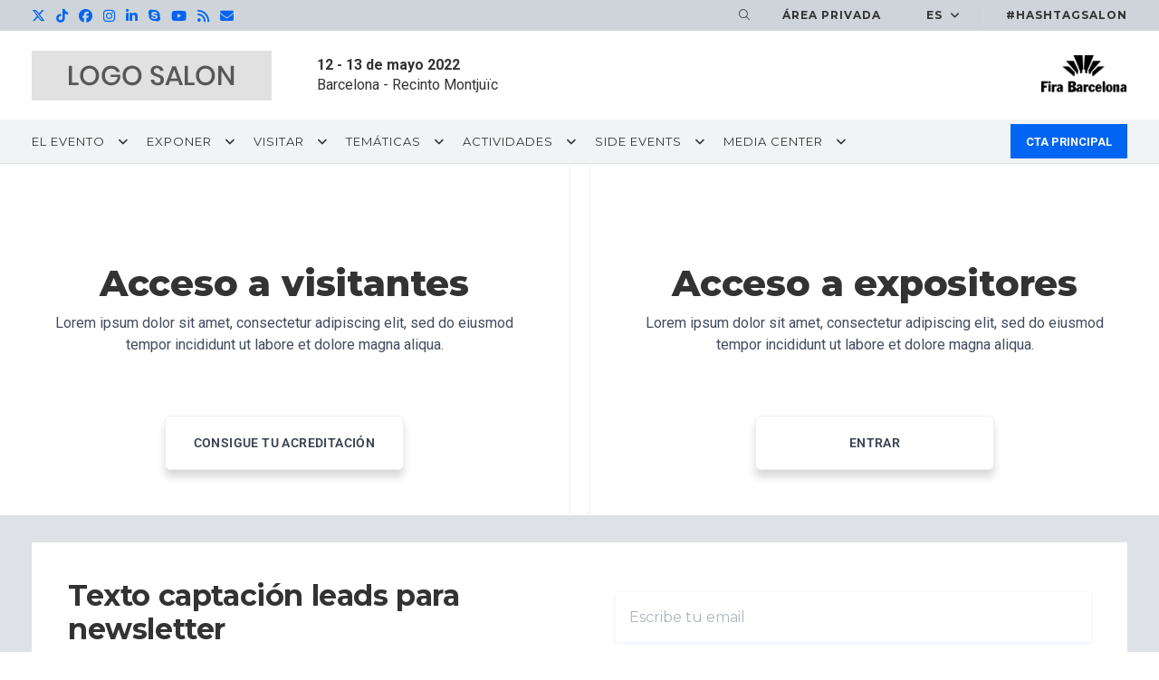

--- FILE ---
content_type: text/html; charset=UTF-8
request_url: https://prodbase.firabarcelona.com/login/
body_size: 26607
content:

<!DOCTYPE html>
<html class="no-js"lang="es-ES">
<head>
    <meta charset="UTF-8">
    <meta name="viewport" content="width=device-width, initial-scale=1">
    <link rel="profile" href="https://gmpg.org/xfn/11">
    <script>document.getElementsByTagName("html")[0].className = "js";</script>
    <title>Login &#8211; Web Base</title>
<meta name='robots' content='noindex, nofollow' />
	<style>img:is([sizes="auto" i], [sizes^="auto," i]) { contain-intrinsic-size: 3000px 1500px }</style>
	<link rel="alternate" href="https://prodbase.firabarcelona.com/en/login/" hreflang="en" />
<link rel="alternate" href="https://prodbase.firabarcelona.com/login/" hreflang="es" />
<link rel="alternate" href="https://prodbase.firabarcelona.com/ca/login/" hreflang="ca" />
<link rel='stylesheet' id='smart/tipped/css-css' href='https://www.firabarcelona.com/app/themes/kec-smart/assets/styles/tipped.css' media='all' />
<link rel='stylesheet' id='smart/targetSelector/css-css' href='https://www.firabarcelona.com/app/themes/fira-child/dist/styles/targetSelector_87743859.css' media='all' />
<link rel='stylesheet' id='smart/blog/css-css' href='https://www.firabarcelona.com/app/themes/kec-smart/dist/styles/blog_e107f904.css' media='all' />
<link rel='stylesheet' id='smart/footer/css-css' href='https://www.firabarcelona.com/app/themes/kec-smart/dist/styles/footer_e107f904.css' media='all' />
<link rel='stylesheet' id='smart/megamenu/css-css' href='https://www.firabarcelona.com/app/themes/kec-smart/dist/styles/megaMenu_e107f904.css' media='all' />
<link rel='stylesheet' id='smart/pageHeader/css-css' href='https://www.firabarcelona.com/app/themes/kec-smart/dist/styles/pageHeader_e107f904.css' media='all' />
<link rel='stylesheet' id='smart/pagination/css-css' href='https://www.firabarcelona.com/app/themes/kec-smart/dist/styles/pagination_e107f904.css' media='all' />
<link rel='stylesheet' id='smart/scroll/css-css' href='https://www.firabarcelona.com/app/themes/kec-smart/dist/styles/scroll_e107f904.css' media='all' />
<link rel='stylesheet' id='smart/search/css-css' href='https://www.firabarcelona.com/app/themes/kec-smart/dist/styles/search_e107f904.css' media='all' />
<link rel='stylesheet' id='smart/single/css-css' href='https://www.firabarcelona.com/app/themes/kec-smart/dist/styles/single_e107f904.css' media='all' />
<link rel='stylesheet' id='smart/share/css-css' href='https://www.firabarcelona.com/app/themes/kec-smart/dist/styles/entry-share_e107f904.css' media='all' />
<link rel='stylesheet' id='smart/main-css' href='https://www.firabarcelona.com/app/themes/kec-smart/dist/styles/main_e107f904.css' media='all' />
<link rel='stylesheet' id='flickity/css-css' href='https://unpkg.com/flickity@2.2.1/dist/flickity.min.css?ver=2.2.1' media='' />
<link rel='stylesheet' id='smart/child/main-css' href='https://www.firabarcelona.com/app/themes/fira-child/dist/styles/main_87743859.css' media='all' />
<script src="https://prodbase.firabarcelona.com/wp-includes/js/jquery/jquery.min.js?ver=3.7.1" id="jquery-core-js"></script>
<script src="https://prodbase.firabarcelona.com/wp-includes/js/jquery/jquery-migrate.min.js?ver=3.4.1" id="jquery-migrate-js"></script>
<script src="https://kit.fontawesome.com/3a7cd684b8.js" id="font-awesome-pro-js"></script>
<script defer data-cookieconsent="ignore" src="https://cdn.jsdelivr.net/npm/js-cookie@2.2.1/src/js.cookie.min.js?ver=2.2.1" id="js-cookie-js"></script>
<script defer data-cookieconsent="ignore" src="https://unpkg.com/flickity@2.2.1/dist/flickity.pkgd.min.js?ver=2.2.1" id="flickity/js-js"></script>
<script defer data-cookieconsent="ignore" src="https://unpkg.com/flickity-fullscreen@1.1.1/fullscreen.js?ver=1.1.1" id="flickity/fullscreen-js"></script>
<script src="https://www.firabarcelona.com/app/themes/kec-smart/dist/scripts/scroll_e107f904.js" id="smart/scroll/js-js"></script>
<link rel="https://api.w.org/" href="https://prodbase.firabarcelona.com/wp-json/" /><link rel="alternate" title="JSON" type="application/json" href="https://prodbase.firabarcelona.com/wp-json/wp/v2/pages/1153" /><link rel="canonical" href="https://prodbase.firabarcelona.com/login/" />
<script type="text/javascript">
/* <![CDATA[ */
var smart = {
ajaxUrl: "https:\/\/prodbase.firabarcelona.com\/wp-admin\/admin-ajax.php",
isRTL: false,
loggedIn: false,
hasStickyMenu: true,
mobileMenuBreakPoint: "max-width: 767px",
menuSearchStyle: "drop_down",
};
/* ]]> */
</script><meta name="generator" content="Elementor 3.34.1; features: additional_custom_breakpoints; settings: css_print_method-internal, google_font-enabled, font_display-auto">
                <script>window.dataLayer = window.dataLayer || [];</script>
                <!-- Google Tag Manager -->
                <script>(function (w, d, s, l, i) {
                        w[l] = w[l] || [];
                        w[l].push({
                            'gtm.start':
                                new Date().getTime(), event: 'gtm.js'
                        });
                        var f = d.getElementsByTagName(s)[0],
                            j = d.createElement(s), dl = l != 'dataLayer' ? '&l=' + l : '';
                        j.async = true;
                        j.src =
                            'https://www.googletagmanager.com/gtm.js?id=' + i + dl;
                        f.parentNode.insertBefore(j, f);
                    })(window, document, 'script', 'dataLayer', 'GTM-NB7CLLK');</script>
                <!-- End Google Tag Manager -->
                			<style>
				.e-con.e-parent:nth-of-type(n+4):not(.e-lazyloaded):not(.e-no-lazyload),
				.e-con.e-parent:nth-of-type(n+4):not(.e-lazyloaded):not(.e-no-lazyload) * {
					background-image: none !important;
				}
				@media screen and (max-height: 1024px) {
					.e-con.e-parent:nth-of-type(n+3):not(.e-lazyloaded):not(.e-no-lazyload),
					.e-con.e-parent:nth-of-type(n+3):not(.e-lazyloaded):not(.e-no-lazyload) * {
						background-image: none !important;
					}
				}
				@media screen and (max-height: 640px) {
					.e-con.e-parent:nth-of-type(n+2):not(.e-lazyloaded):not(.e-no-lazyload),
					.e-con.e-parent:nth-of-type(n+2):not(.e-lazyloaded):not(.e-no-lazyload) * {
						background-image: none !important;
					}
				}
			</style>
			<link rel="icon" href="https://prd-webrepository.firabarcelona.com/wp-content/uploads/sites/28/2020/02/26121749/cropped-logo-fira-black-32x32.png" sizes="32x32" />
<link rel="icon" href="https://prd-webrepository.firabarcelona.com/wp-content/uploads/sites/28/2020/02/26121749/cropped-logo-fira-black-192x192.png" sizes="192x192" />
<link rel="apple-touch-icon" href="https://prd-webrepository.firabarcelona.com/wp-content/uploads/sites/28/2020/02/26121749/cropped-logo-fira-black-180x180.png" />
<meta name="msapplication-TileImage" content="https://prd-webrepository.firabarcelona.com/wp-content/uploads/sites/28/2020/02/26121749/cropped-logo-fira-black-270x270.png" />
		<style id="wp-custom-css">
			@import url('https://prd-mediarepository.cwsfirabarcelona.com/webs/css/custom/assets/base/css/styles.css');
		</style>
		<style id="kirki-inline-styles">.media-page-header-subtitle{color:#000000!important;}.FiraMedia-imageGalleriesPage-header-title:after{background-color:#000000!important;}.media-page-filter-option,.media-page-filter-option-active{background-color:#ffffff!important;color:#b7b7b7!important;}body{text-align:inherit;text-transform:none;color:#333333;background-color:#ffffff;}.comment-reply-title,.entry-title,.sidebar-box .widget-title,.smart-widget-recent-posts-title,.theme-heading,.widget-title{text-transform:none;color:#000000;}.content h1,h1{text-transform:none;color:#000000;}.content h2,h2{text-transform:none;color:#000000;}.content h3,h3{text-transform:none;color:#000000;}.content h4,h4{text-transform:none;color:#000000;}.content h5,h5{text-transform:none;color:#000000;}.content h6,h6{text-transform:none;color:#000000;}#site-navigation.sticky .main-menu > .menu-item:not(.menu-item-cta) > a,.main-header .main-header__bottom .main-header__bottom__menu__cta{font-size:14px;font-weight:400;letter-spacing:0px;color:#1f2125;}#site-navigation .dropdown-menu > li:not(.menu-item-cta) > a{font-size:14px;letter-spacing:1px;line-height:1.8;text-align:left;text-transform:uppercase;color:#1f2125;}.dropdown-menu ul:not(.megamenu) li a.menu-link{font-size:12px;letter-spacing:0.6px;line-height:1.2;text-align:inherit;text-transform:none;color:#000000;}.dropdown-menu ul.megamenu > li > a.menu-link{font-size:14px;letter-spacing:1px;text-align:left;text-transform:uppercase;color:#000000;}.dropdown-menu ul.megamenu > li > ul.sub-menu a.menu-link{font-size:16px;letter-spacing:0.8px;line-height:1;text-align:left;text-transform:none;color:#000000;}#site-navigation .main-menu > .menu-item-cta > a{font-size:12px;letter-spacing:0.8px;line-height:1;text-transform:uppercase;color:#fff;padding-top:11px;padding-bottom:11px;padding-left:20px;padding-right:20px;background:#000000;}.main-header a.main-header__mobile__right__cta,.main-header a:link.main-header__mobile__right__cta,.main-header a:visited.main-header__mobile__right__cta{font-family:Open Sans!important;font-size:11px!important;font-weight:600!important;letter-spacing:0.8px!important;line-height:1!important;text-transform:uppercase!important;color:#fff!important;}#top-bar-content,#top-bar-social-alt{font-size:11px;letter-spacing:1px;line-height:1.8;text-transform:uppercase;}.blog-entry.post .item-entry-header .entry-title a{font-size:20px;letter-spacing:0px;line-height:1.5;text-transform:none;color:#000000;}.blog-entry.post .item-entry-inner .item-entry-readmore a{font-family:Poppins;font-size:14;font-weight:400;color:#0a65f5;}.blog-entry.post .item-entry-inner .item-entry-category a,.blog-entry.post .item-entry-inner .meta-cat a{font-family:Open Sans;font-size:12px;font-weight:400;letter-spacing:0.43px;line-height:1.8;text-transform:none;color:#0a65f5;}.blog-entry.post .item-entry-inner .item-entry-summary{font-family:Open Sans;font-size:14px;font-weight:400;letter-spacing:0px;line-height:22px;text-align:inherit;text-transform:none;color:#000000;}.blog-entry.post .item-entry-inner .meta-date{font-family:Open Sans;font-size:10px;font-weight:400;color:#000000;}.single-post .entry-title{font-family:Poppins;font-size:40px;font-weight:400;letter-spacing:0px;line-height:1;text-transform:none;color:#ffffff;}#footer-widgets .footer-box .widget-title{font-size:40;line-height:1;text-align:left;text-transform:none;color:#ffffff;}#footer-bottom #copyright{font-size:14px;letter-spacing:0px;line-height:1;text-transform:none;}#footer-bottom #footer-bottom-menu{font-size:12px;letter-spacing:0px;line-height:1;text-align:inherit;text-transform:capitalize;}.content a{font-size:14px;letter-spacing:0px;line-height:1.8;text-align:left;text-transform:none;text-decoration:none;}.sidebar-box .widget-title{font-size:30px;letter-spacing:0px;line-height:1;text-align:left;text-transform:none;color:#000000;}.sidebar-box li,.sidebar-box li a{font-size:14px;letter-spacing:0px;line-height:1.8;text-align:left;text-transform:none;color:#000000;}.footer-box li,.footer-box li a{font-size:14px;letter-spacing:0px;line-height:1.8;text-align:left;text-transform:none;color:#ffffff;}.page-header .page-header-title,.page-header.background-image-page-header .page-header-title{font-size:50px;letter-spacing:0px;line-height:1.2;text-transform:none;color:#000000!important;}.page-header .page-subheading{font-size:20px;letter-spacing:0px;line-height:1.8;text-transform:none;color:#000000;}.page-header .page-extra-subheading{font-family:Nunito Sans;font-size:15px;font-weight:normal;line-height:1.8;text-transform:none;color:#929292;}a.pagination-link,a.pagination-next,a.pagination-previous{font-family:Open Sans;font-size:12px;font-weight:400;letter-spacing:0px;line-height:1.4;text-transform:none;color:#000000;}span.page-numbers.current{font-family:Open Sans;font-size:12px;font-weight:400;letter-spacing:0px;line-height:1;text-transform:none;color:#000000;background:#cccccc;background-color:#cccccc;}#content .load-more{font-family:Open Sans;font-size:16px;font-weight:600;letter-spacing:0px;line-height:1.8;text-align:inherit;text-transform:uppercase;color:#000000;}.page-template-contact .team-member .title{font-family:inherit;font-size:30px;letter-spacing:0px;line-height:1.8;text-align:inherit;text-transform:none;color:#ffffff;}.page-template-contact .team-member .subtitle{font-family:inherit;font-size:18px;letter-spacing:0px;line-height:14px;text-align:inherit;text-transform:none;color:#ffffff;}.page-template-contact .team-member a:link,.page-template-contact .team-member a:visited{font-family:inherit;font-size:18px;letter-spacing:0px;line-height:1.8;text-align:inherit;text-transform:none;color:#ffffff;}.page-template-about .accommodation,.page-template-about .section{background-color:#ffffff;}.media-row .box{background-color:#bababa;}#site-header{background:url(https://prd-webrepository.firabarcelona.com/wp-content/uploads/sites/28/2021/05/05120413/austin-pacheco-FtL07GM9Q7Y-unsplash-scaled.jpg);-webkit-background-size:contain;-moz-background-size:contain;-ms-background-size:contain;-o-background-size:contain;background-size:contain;}#site-navigation .container{border-top-width:0px;border-top-color:#ffffff;padding-top:10px;padding-bottom:10px;margin-top:0;margin-bottom:0;}#site-navigation .main-menu > .menu-item .nav-arrow{display:inline-block;}#site-navigation{background:#f6f6f6;}#site-navigation .main-menu > .menu-item{background:#f6f6f6;border-width:0px;border-color:#000000;}#site-navigation .main-menu > .menu-item:hover{background:#f6f6f6;}#site-navigation .main-menu > .menu-item:last-child{border-right-width:0px;}#site-navigation .main-menu > .menu-item > .sub-menu:not(.megamenu) > .menu-item > a{background:#ffffff;}#site-navigation .main-menu > .menu-item > .sub-menu:not(.megamenu) > .menu-item > a:hover{background:#bcbcbc;}#site-navigation .main-menu > .menu-item > .sub-menu{border-top-width:0px;border-color:#ffffff;}#site-navigation .main-menu > .menu-item > .sub-menu.megamenu{background:#ffffff;}#site-navigation .main-menu > .menu-item > .sub-menu.megamenu > .menu-item > a{background:#ffffff;}#site-navigation .main-menu > .menu-item > .sub-menu.megamenu > .menu-item .widget_nav_menu > .menu > li > a{background:#ffffff;}#site-navigation .main-menu > .menu-item > .sub-menu.megamenu > .menu-item > a:hover{background:#c6c2c2;}#site-navigation .main-menu > .menu-item > .sub-menu.megamenu > .menu-item .widget_nav_menu > .menu > li > a:hover{background:#c6c2c2;}#site-navigation .main-menu > .menu-item > .sub-menu.megamenu > .menu-item{border-color:#e5e5e5;}#site-navigation.sticky{height:70px;background:#ffffff;}#site-navigation.sticky .main-menu > .menu-item:not(.menu-item-cta) > a{color:#000000;}#site-navigation .main-menu > .menu-item-cta{float:right;}#site-navigation .main-menu > .menu-item-cta > a,.main-header .main-header__mobile__right__cta{-webkit-border-radius:0px;-moz-border-radius:0px;border-radius:0px;}.main-header .main-header__mobile__right__cta{padding-top:10px;padding-bottom:10px;padding-left:20px;padding-right:20px;background:#000000;}.main-header .main-header__mobile__right__cta:hover{background:#ffffff;}#site-navigation .main-menu > .menu-item-cta > a:hover{background:#000000;}#site-navigation .main-menu .menu-item-cta__link, .main-header__mobile__right__cta{border-width:1px;border-color:#000000;}.trade-show-info .trade-show-info__date{font-size:14px;color:#1f2125;}.trade-show-info .trade-show-info__location{font-size:14px;color:#1f2125;}.mobile-menu__opener__text{color:#020202;}.mobile-menu__opener__lines__line{background:#020202;}.mobile-menu__body .mobile-menu__body__menu .mobile-menu__body__menu__item__link,.mobile-menu__body__menu__item,.mobile-menu__body__menu__item:hover{background:#f3f3f3;}.mobile-menu__body .mobile-menu__body__menu .mobile-menu__body__menu__item__link:hover{background:#e8e8e8;color:#333333;}.mobile-menu__body .mobile-menu__body__menu .mobile-menu__body__menu__item__link{color:#333333;}.mobile-menu__body .mobile-menu__body__menu .mobile-menu__body__menu__item__open:before{border-color:#333333;}.mobile-menu__body .mobile-menu__body__menu .mobile-menu__body__menu__item{border-bottom:1px solid #d8d8d8;}.mobile-menu__body .mobile-menu__body__menu .mobile-menu__body__menu__item:first-child{border-top:1px solid #d8d8d8;}.mobile-menu__body .mobile-menu__body__submenu .mobile-menu__body__submenu__item__link{background:#e8e8e8;color:#333333;}.mobile-menu__body .mobile-menu__body__submenu .mobile-menu__body__submenu__item__link:hover{background:#e0e0e0;color:#333333;}.mobile-menu__body .mobile-menu__body__submenu .mobile-menu__body__submenu__item{border-bottom:1px solid #d8d8d8;}.mobile-menu__body .mobile-menu__body__submenu .mobile-menu__body__submenu__item:first-child{border-top:1px solid #d8d8d8;}.mobile-menu .mobile-menu__footer{background:#5e81ac;color:#020202;}.mobile-menu .mobile-menu__footer a{color:#020202;}.mobile-menu .mobile-menu__footer .widgettitle{color:#020202;}.mobile-menu .mobile-menu__footer .widget_text .textwidget p{color:#020202;}.mobile-menu__footer__social .social-links .social-links__item a,.mobile-menu__footer__social__text{font-size:14px;}.mobile-menu__footer__social .social-links .social-links__item{margin-right:5px;}.mobile-menu__footer__social .mobile-menu__footer__social__text{color:#020202;}.mobile-menu__footer__social .social-links .social-links__item a{color:#dd9933;}.mobile-menu__footer__social .social-links .social-links__item a:hover{color:#1e73be;}.social-links .social-links__item a{font-size:16px;color:#1f2125!important;}.social-links .social-links__item a:hover{color:#1f2125;}.mobile-menu__button .mobile-menu__button_link{background:#0a65f5;}.mobile-menu .Expositores-modal-content-button{border-color:#0a65f5;color:#0a65f5;}.mobile-menu .Expositores-modal-content-button:hover{background-color:#0a65f5;}#top-bar-wrap{background:#ffffff;}#top-bar{color:#1f2125;}#top-bar a{color:#1f2125;}#top-bar a:hover{color:#1f2125;}#top-bar .dropdown .sub-menu a{color:#000;}#top-bar .dropdown .sub-menu a:hover{color:#000;}#top-bar .dropdown .sub-menu .menu-item{background-color:#ffffff;}#top-bar .dropdown .sub-menu .menu-item:hover{background-color:#fff;}#top-bar-social li a{font-size:14px;color:#000000;}#top-bar-social li a:hover{color:#000000;}#footer-widgets{background-color:#1f2125;}#footer-widgets,#footer-widgets li a:before,#footer-widgets p{color:#81a1c1;}#footer-widgets li{border-color:#ffffff;}#footer-widgets .footer-box a,#footer-widgets a{color:#ffffff;}#footer-widgets .footer-box a:hover,#footer-widgets a:hover{color:#ffffff;}#footer-bottom{background-color:#000000;}#footer-bottom,#footer-bottom p{color:#ffffff;}#footer-bottom #footer-bottom-menu a,#footer-bottom a{color:#ffffff;}#footer-bottom #footer-bottom-menu a:hover,#footer-bottom a:hover{color:#ffffff;}#respond #cancel-comment-reply-link:hover,.blog-entry.post .item-entry-header .entry-title a:hover,.blog-entry.post .item-entry-readmore a:hover,.blog-entry.thumbnail-entry .blog-entry-category a,.comment-author .comment-meta .comment-reply-link,.dropcap,a:hover,body #wp-calendar caption,input[type=checkbox]:checked:before,ul.meta li a:hover{border-color:#000000;}strong{color:#3b4252;}a:not(.button):not(.theme-button),a:not(.button):not(.theme-button):link,a:not(.button):not(.theme-button):visited{color:#0a65f5;}a:not(.button):not(.theme-button):active,a:not(.button):not(.theme-button):hover{color:#020202;}#comments,#respond #cancel-comment-reply-link,.blog-entry.grid-entry .item-entry-inner,.blog-entry.post,.blog-entry.thumbnail-entry .item-entry-bottom,.comment-body,.single nav.post-navigation,.single nav.post-navigation .nav-links .nav-previous,.single-post .entry-title,body #wp-calendar caption,body #wp-calendar tbody,body #wp-calendar th,body .tagcloud a,hr,table td,table th{border-color:#eceff4;}#overlay{background-color:rgba(0,0,0,0.3);}.container{width:1200px;}.content-area,.content-left-sidebar .content-area{width:75%;}.content-left-sidebar .widget-area,.widget-area{width:25%;}.tpd-skin-dark .tpd-close,.tpd-skin-dark .tpd-content,.tpd-skin-dark .tpd-title{color:#000000;}.tpd-skin-dark .tpd-background-content,.tpd-skin-dark .tpd-background-title{background-color:#ffffff;}.tpd-skin-dark .tpd-background{border-color:#cccccc;}.tpd-skin-dark .tpd-title-wrapper{border-color:#404040;}.tpd-skin-dark a{color:#ccc;}.tpd-skin-dark a:hover{color:#c0c0c0;}label{color:#000000;}form input[type="color"],form input[type="date"],form input[type="datetime"],form input[type="datetime-local"],form input[type="email"],form input[type="month"],form input[type="number"],form input[type="password"],form input[type="search"],form input[type="tel"],form input[type="text"],form input[type="time"],form input[type="url"],form input[type="week"],form select,form textarea{font-size:16px;border-color:#e2e2e2;background-color:#ffffff;color:#434c5e;-webkit-border-radius:0px;-moz-border-radius:0px;border-radius:0px;}form input[type="color"]:focus,form input[type="date"]:focus,form input[type="datetime"]:focus,form input[type="datetime-local"]:focus,form input[type="email"]:focus,form input[type="month"]:focus,form input[type="number"]:focus,form input[type="password"]:focus,form input[type="search"]:focus,form input[type="tel"]:focus,form input[type="text"]:focus,form input[type="time"]:focus,form input[type="url"]:focus,form input[type="week"]:focus,form textarea:focus{border-color:#E5E9F0;}.theme-button,button,button[type="submit"],input[type="submit"]{background-color:#0a65f5;color:#ffffff;-webkit-border-radius:10px;-moz-border-radius:10px;border-radius:10px;}.theme-button:hover,button:hover,button[type="submit"]:hover,input[type="submit"]:hover{background-color:#0a65f5;color:#ffffff;}.theme-button.is-primary{background-color:#ffffff;color:#434c5e;}.theme-button.is-primary:hover{background-color:#e5e9f0;color:#4c566a;}.page-header{background-color:#ffffff;}.page-links span,.page-numbers a,.page-numbers span:not(.elementor-screen-only){font-size:18;border-width:1;background-color:#ffffff;color:#434C5E;border-color:#ECEFF4;}.page-links a:hover span,.page-numbers a:hover,.page-numbers.current,.page-numbers.current:hover{background-color:#E5E9F0;color:#4C566A;border-color:#E5E9F0;}#scroll-top{bottom:5px;width:34px;height:34px;line-height:34px;font-size:16px;background-color:#020202;color:#ffffff;-webkit-border-radius:10px;-moz-border-radius:10px;border-radius:10px;}#scroll-top:hover{background-color:#bababa;color:#ffffff;}.advanced-search-form form#searchform input[type="text"].input{background-color:#ffffff!important;color:#434c5e!important;border:1px solid #bcbcbc!important;}.advanced-search-form form#searchform input[type="text"].input:focus{border-color:#ffffff!important;}.advanced-search-form form#searchform #searchsubmit{background-color:#cecece;color:#020202;-webkit-border-radius:0px;-moz-border-radius:0px;border-radius:0px;}#searchform-dropdown input{background-color:#ffffff;color:#434C5E;border-color:#1e73be;}#searchform-dropdown input:focus{border-color:#1e73be;}.entry-share ul li a{-webkit-border-radius:0px;-moz-border-radius:0px;border-radius:0px;}.entry-share.minimal ul li a{border-color:#ffffff;background-color:#ffffff;color:#1f2125;}.entry-share.minimal ul li a .smart-icon{color:#1f2125;}.widget-area{background-color:#ffffff;}.widget-area .sidebar-box{background-color:#ffffff;}.separate-layout .sidebar-box,.widget-area .sidebar-box{margin-bottom:40px;}.widget-title{margin-bottom:20px;}@media only screen and (min-width: 480px){#site-navigation .container > ul > li:not(.menu-item-cta) > a{padding-top:0px;padding-bottom:0px;}#site-navigation .main-menu > .menu-item > .sub-menu.megamenu{padding-top:10px;padding-bottom:10px;}#site-navigation .main-menu > .menu-item > .sub-menu.megamenu .menu-item > a{padding-top:11px;padding-bottom:11px;padding-left:20px;padding-right:20px;}#site-navigation .main-menu > .menu-item > .sub-menu.megamenu > .menu-item{border-left-width:1px;border-right-width:1px;}.main-header .main-header__mobile__right__cta{margin-top:8px;margin-bottom:8px;}.social-links .social-links__item{margin-right:px;}}@media only screen and (min-width: 768px){#site-navigation .container > ul > li:not(.menu-item-cta) > a{padding-top:20px;padding-bottom:20px;}#site-navigation .main-menu > .menu-item:not(.menu-item-cta) > a{padding-top:20px;padding-bottom:20px;}#site-navigation .main-menu > .menu-item > .sub-menu.megamenu{padding-top:20px;padding-bottom:20px;}#site-navigation .main-menu > .menu-item > .sub-menu.megamenu .menu-item > a{padding-top:11px;padding-bottom:11px;padding-left:20px;padding-right:20px;}#site-navigation .main-menu > .menu-item > .sub-menu.megamenu > .menu-item{border-left-width:1px;border-right-width:1px;}.main-header .main-header__mobile__right__cta{margin-top:8px;margin-bottom:8px;}.social-links .social-links__item{margin-right:px;}}@media only screen and (min-width: 960px){#site-navigation .container > ul > li:not(.menu-item-cta) > a{padding-top:20px;padding-bottom:20px;}#site-navigation .main-menu > .menu-item:not(.menu-item-cta) > a{padding-top:20px;padding-bottom:20px;padding-left:10px;padding-right:10px;}#site-navigation .main-menu > .menu-item > .sub-menu.megamenu{padding-top:20px;padding-bottom:20px;}#site-navigation .main-menu > .menu-item > .sub-menu.megamenu .menu-item > a{padding-top:11px;padding-bottom:11px;padding-left:20px;padding-right:20px;}#site-navigation .main-menu > .menu-item > .sub-menu.megamenu > .menu-item{border-left-width:1px;border-right-width:1px;}#site-navigation .container > ul > li.menu-item-cta{margin-top:8px;margin-bottom:8px;}.social-links .social-links__item{margin-right:20px;}#footer-bottom{padding-top:20px;padding-bottom:20px;}#main #content-wrap{padding-top:30;padding-bottom:30;}form input[type="color"],form input[type="date"],form input[type="datetime"],form input[type="datetime-local"],form input[type="email"],form input[type="month"],form input[type="number"],form input[type="password"],form input[type="search"],form input[type="tel"],form input[type="text"],form input[type="time"],form input[type="url"],form input[type="week"],form select,form textarea{padding-top:16px;padding-right:22px;padding-bottom:26px;padding-left:22px;border-top-width:1px;border-right-width:1px;border-bottom-width:1px;border-left-width:1px;}}@media only screen and (max-width: 768px){}@media only screen and (max-width: 480px){.page-header .container{padding-top:!important;padding-bottom:!important;}.widget-area{padding-top:!important;padding-right:!important;padding-bottom:!important;padding-left:!important;}.widget-area .sidebar-box{padding-top:!important;padding-right:!important;padding-bottom:!important;padding-left:!important;}}@media only screen and (min-width: 769px){.page-header .container{padding-top:30px!important;padding-bottom:30px!important;}.widget-area{padding-top:!important;padding-right:!important;padding-bottom:!important;padding-left:!important;}.widget-area .sidebar-box{padding-top:0!important;padding-right:0!important;padding-bottom:0!important;padding-left:0!important;}}@media only screen and (min-width: 481px) and (max-width: 768px){.page-header .container{padding-top:!important;padding-bottom:!important;}.widget-area{padding-top:!important;padding-right:!important;padding-bottom:!important;padding-left:!important;}.widget-area .sidebar-box{padding-top:!important;padding-right:!important;padding-bottom:!important;padding-left:!important;}}.full-width-container.team::before{background-image: linear-gradient(-44deg, #dee2e6 0%, #dee2e6 100%);}
                    #site-header {
                        background: url(https://prd-webrepository.firabarcelona.com/wp-content/uploads/sites/28/2021/05/05120413/austin-pacheco-FtL07GM9Q7Y-unsplash-scaled.jpg);
                        background-size: contain;
                        background-repeat: no-repeat;
                        background-position: center center;
                    }
                
                    #site-navigation {
                        background: #f6f6f6;
                    }
                
                    #site-navigation.sticky {
                        background: #fff;
                    }
                @media (max-width: 767px) {
                    #site-navigation, .smart-social-menu, .after-header-content {display: none;}
                    .center-logo #site-logo { float: none; position: absolute; left: 50%; padding: 0; -webkit-transform: translateX(-50%); transform: translateX(-50%); }
                    #site-header.center-header #site-logo, .smart-mobile-menu-icon, #smart-cart-sidebar-wrap {display: block;}
                    #site-logo.has-responsive-logo .custom-logo-link { display: none; }
                    #site-logo.has-responsive-logo .responsive-logo-link { display: block; }
                    .is-sticky #site-logo.has-sticky-logo .responsive-logo-link { display: none; }
                    .is-sticky #site-logo.has-responsive-logo .sticky-logo-link { display: block; }
                    #top-bar.has-no-content #top-bar-social.top-bar-left,
                    #top-bar.has-no-content #top-bar-social.top-bar-right{position:inherit;left:auto;right:auto;float:none;height:auto;line-height:1.5em;margin-top:0;text-align:center;}
                    #top-bar.has-no-content #top-bar-social li {float: none; display: inline-block;}
                    .smart-cart-overlay, #side-panel-wrap a.side-panel-btn {display: none !important;}
                    .main-header .main-header__mobile {display: flex;}
                    .main-header .mobile-menu__opener, .main-header__bottom__logo__img {display: block;}
                    .main-header__bottom__wrapper, .main-header .main-header__top__right {display: none;}
                }
                    #site-header {
                        background: #ffffff;
                    }
                
            .single-post.content-max-width .entry-content{max-width:768px;margin-left: auto;margin-right: auto;}
            .single-post.content-max-width .wp-block-image.alignleft,
            .single-post.content-max-width .wp-block-image.alignright{max-width:384px;}
            .single-post.content-max-width .wp-block-image.alignleft{margin-left: calc( 50% - 384px);}
            .single-post.content-max-width .wp-block-image.alignright{margin-right: calc( 50% - 384px);}/* devanagari */
@font-face {
  font-family: 'Poppins';
  font-style: normal;
  font-weight: 400;
  font-display: swap;
  src: url(https://www.firabarcelona.com/app/uploads/fonts/poppins/font) format('woff');
  unicode-range: U+0900-097F, U+1CD0-1CF9, U+200C-200D, U+20A8, U+20B9, U+20F0, U+25CC, U+A830-A839, U+A8E0-A8FF, U+11B00-11B09;
}
/* latin-ext */
@font-face {
  font-family: 'Poppins';
  font-style: normal;
  font-weight: 400;
  font-display: swap;
  src: url(https://www.firabarcelona.com/app/uploads/fonts/poppins/font) format('woff');
  unicode-range: U+0100-02BA, U+02BD-02C5, U+02C7-02CC, U+02CE-02D7, U+02DD-02FF, U+0304, U+0308, U+0329, U+1D00-1DBF, U+1E00-1E9F, U+1EF2-1EFF, U+2020, U+20A0-20AB, U+20AD-20C0, U+2113, U+2C60-2C7F, U+A720-A7FF;
}
/* latin */
@font-face {
  font-family: 'Poppins';
  font-style: normal;
  font-weight: 400;
  font-display: swap;
  src: url(https://www.firabarcelona.com/app/uploads/fonts/poppins/font) format('woff');
  unicode-range: U+0000-00FF, U+0131, U+0152-0153, U+02BB-02BC, U+02C6, U+02DA, U+02DC, U+0304, U+0308, U+0329, U+2000-206F, U+20AC, U+2122, U+2191, U+2193, U+2212, U+2215, U+FEFF, U+FFFD;
}/* cyrillic-ext */
@font-face {
  font-family: 'Open Sans';
  font-style: normal;
  font-weight: 400;
  font-stretch: normal;
  font-display: swap;
  src: url(https://www.firabarcelona.com/app/uploads/fonts/open-sans/font) format('woff');
  unicode-range: U+0460-052F, U+1C80-1C8A, U+20B4, U+2DE0-2DFF, U+A640-A69F, U+FE2E-FE2F;
}
/* cyrillic */
@font-face {
  font-family: 'Open Sans';
  font-style: normal;
  font-weight: 400;
  font-stretch: normal;
  font-display: swap;
  src: url(https://www.firabarcelona.com/app/uploads/fonts/open-sans/font) format('woff');
  unicode-range: U+0301, U+0400-045F, U+0490-0491, U+04B0-04B1, U+2116;
}
/* greek-ext */
@font-face {
  font-family: 'Open Sans';
  font-style: normal;
  font-weight: 400;
  font-stretch: normal;
  font-display: swap;
  src: url(https://www.firabarcelona.com/app/uploads/fonts/open-sans/font) format('woff');
  unicode-range: U+1F00-1FFF;
}
/* greek */
@font-face {
  font-family: 'Open Sans';
  font-style: normal;
  font-weight: 400;
  font-stretch: normal;
  font-display: swap;
  src: url(https://www.firabarcelona.com/app/uploads/fonts/open-sans/font) format('woff');
  unicode-range: U+0370-0377, U+037A-037F, U+0384-038A, U+038C, U+038E-03A1, U+03A3-03FF;
}
/* hebrew */
@font-face {
  font-family: 'Open Sans';
  font-style: normal;
  font-weight: 400;
  font-stretch: normal;
  font-display: swap;
  src: url(https://www.firabarcelona.com/app/uploads/fonts/open-sans/font) format('woff');
  unicode-range: U+0307-0308, U+0590-05FF, U+200C-2010, U+20AA, U+25CC, U+FB1D-FB4F;
}
/* math */
@font-face {
  font-family: 'Open Sans';
  font-style: normal;
  font-weight: 400;
  font-stretch: normal;
  font-display: swap;
  src: url(https://www.firabarcelona.com/app/uploads/fonts/open-sans/font) format('woff');
  unicode-range: U+0302-0303, U+0305, U+0307-0308, U+0310, U+0312, U+0315, U+031A, U+0326-0327, U+032C, U+032F-0330, U+0332-0333, U+0338, U+033A, U+0346, U+034D, U+0391-03A1, U+03A3-03A9, U+03B1-03C9, U+03D1, U+03D5-03D6, U+03F0-03F1, U+03F4-03F5, U+2016-2017, U+2034-2038, U+203C, U+2040, U+2043, U+2047, U+2050, U+2057, U+205F, U+2070-2071, U+2074-208E, U+2090-209C, U+20D0-20DC, U+20E1, U+20E5-20EF, U+2100-2112, U+2114-2115, U+2117-2121, U+2123-214F, U+2190, U+2192, U+2194-21AE, U+21B0-21E5, U+21F1-21F2, U+21F4-2211, U+2213-2214, U+2216-22FF, U+2308-230B, U+2310, U+2319, U+231C-2321, U+2336-237A, U+237C, U+2395, U+239B-23B7, U+23D0, U+23DC-23E1, U+2474-2475, U+25AF, U+25B3, U+25B7, U+25BD, U+25C1, U+25CA, U+25CC, U+25FB, U+266D-266F, U+27C0-27FF, U+2900-2AFF, U+2B0E-2B11, U+2B30-2B4C, U+2BFE, U+3030, U+FF5B, U+FF5D, U+1D400-1D7FF, U+1EE00-1EEFF;
}
/* symbols */
@font-face {
  font-family: 'Open Sans';
  font-style: normal;
  font-weight: 400;
  font-stretch: normal;
  font-display: swap;
  src: url(https://www.firabarcelona.com/app/uploads/fonts/open-sans/font) format('woff');
  unicode-range: U+0001-000C, U+000E-001F, U+007F-009F, U+20DD-20E0, U+20E2-20E4, U+2150-218F, U+2190, U+2192, U+2194-2199, U+21AF, U+21E6-21F0, U+21F3, U+2218-2219, U+2299, U+22C4-22C6, U+2300-243F, U+2440-244A, U+2460-24FF, U+25A0-27BF, U+2800-28FF, U+2921-2922, U+2981, U+29BF, U+29EB, U+2B00-2BFF, U+4DC0-4DFF, U+FFF9-FFFB, U+10140-1018E, U+10190-1019C, U+101A0, U+101D0-101FD, U+102E0-102FB, U+10E60-10E7E, U+1D2C0-1D2D3, U+1D2E0-1D37F, U+1F000-1F0FF, U+1F100-1F1AD, U+1F1E6-1F1FF, U+1F30D-1F30F, U+1F315, U+1F31C, U+1F31E, U+1F320-1F32C, U+1F336, U+1F378, U+1F37D, U+1F382, U+1F393-1F39F, U+1F3A7-1F3A8, U+1F3AC-1F3AF, U+1F3C2, U+1F3C4-1F3C6, U+1F3CA-1F3CE, U+1F3D4-1F3E0, U+1F3ED, U+1F3F1-1F3F3, U+1F3F5-1F3F7, U+1F408, U+1F415, U+1F41F, U+1F426, U+1F43F, U+1F441-1F442, U+1F444, U+1F446-1F449, U+1F44C-1F44E, U+1F453, U+1F46A, U+1F47D, U+1F4A3, U+1F4B0, U+1F4B3, U+1F4B9, U+1F4BB, U+1F4BF, U+1F4C8-1F4CB, U+1F4D6, U+1F4DA, U+1F4DF, U+1F4E3-1F4E6, U+1F4EA-1F4ED, U+1F4F7, U+1F4F9-1F4FB, U+1F4FD-1F4FE, U+1F503, U+1F507-1F50B, U+1F50D, U+1F512-1F513, U+1F53E-1F54A, U+1F54F-1F5FA, U+1F610, U+1F650-1F67F, U+1F687, U+1F68D, U+1F691, U+1F694, U+1F698, U+1F6AD, U+1F6B2, U+1F6B9-1F6BA, U+1F6BC, U+1F6C6-1F6CF, U+1F6D3-1F6D7, U+1F6E0-1F6EA, U+1F6F0-1F6F3, U+1F6F7-1F6FC, U+1F700-1F7FF, U+1F800-1F80B, U+1F810-1F847, U+1F850-1F859, U+1F860-1F887, U+1F890-1F8AD, U+1F8B0-1F8BB, U+1F8C0-1F8C1, U+1F900-1F90B, U+1F93B, U+1F946, U+1F984, U+1F996, U+1F9E9, U+1FA00-1FA6F, U+1FA70-1FA7C, U+1FA80-1FA89, U+1FA8F-1FAC6, U+1FACE-1FADC, U+1FADF-1FAE9, U+1FAF0-1FAF8, U+1FB00-1FBFF;
}
/* vietnamese */
@font-face {
  font-family: 'Open Sans';
  font-style: normal;
  font-weight: 400;
  font-stretch: normal;
  font-display: swap;
  src: url(https://www.firabarcelona.com/app/uploads/fonts/open-sans/font) format('woff');
  unicode-range: U+0102-0103, U+0110-0111, U+0128-0129, U+0168-0169, U+01A0-01A1, U+01AF-01B0, U+0300-0301, U+0303-0304, U+0308-0309, U+0323, U+0329, U+1EA0-1EF9, U+20AB;
}
/* latin-ext */
@font-face {
  font-family: 'Open Sans';
  font-style: normal;
  font-weight: 400;
  font-stretch: normal;
  font-display: swap;
  src: url(https://www.firabarcelona.com/app/uploads/fonts/open-sans/font) format('woff');
  unicode-range: U+0100-02BA, U+02BD-02C5, U+02C7-02CC, U+02CE-02D7, U+02DD-02FF, U+0304, U+0308, U+0329, U+1D00-1DBF, U+1E00-1E9F, U+1EF2-1EFF, U+2020, U+20A0-20AB, U+20AD-20C0, U+2113, U+2C60-2C7F, U+A720-A7FF;
}
/* latin */
@font-face {
  font-family: 'Open Sans';
  font-style: normal;
  font-weight: 400;
  font-stretch: normal;
  font-display: swap;
  src: url(https://www.firabarcelona.com/app/uploads/fonts/open-sans/font) format('woff');
  unicode-range: U+0000-00FF, U+0131, U+0152-0153, U+02BB-02BC, U+02C6, U+02DA, U+02DC, U+0304, U+0308, U+0329, U+2000-206F, U+20AC, U+2122, U+2191, U+2193, U+2212, U+2215, U+FEFF, U+FFFD;
}
/* cyrillic-ext */
@font-face {
  font-family: 'Open Sans';
  font-style: normal;
  font-weight: 600;
  font-stretch: normal;
  font-display: swap;
  src: url(https://www.firabarcelona.com/app/uploads/fonts/open-sans/font) format('woff');
  unicode-range: U+0460-052F, U+1C80-1C8A, U+20B4, U+2DE0-2DFF, U+A640-A69F, U+FE2E-FE2F;
}
/* cyrillic */
@font-face {
  font-family: 'Open Sans';
  font-style: normal;
  font-weight: 600;
  font-stretch: normal;
  font-display: swap;
  src: url(https://www.firabarcelona.com/app/uploads/fonts/open-sans/font) format('woff');
  unicode-range: U+0301, U+0400-045F, U+0490-0491, U+04B0-04B1, U+2116;
}
/* greek-ext */
@font-face {
  font-family: 'Open Sans';
  font-style: normal;
  font-weight: 600;
  font-stretch: normal;
  font-display: swap;
  src: url(https://www.firabarcelona.com/app/uploads/fonts/open-sans/font) format('woff');
  unicode-range: U+1F00-1FFF;
}
/* greek */
@font-face {
  font-family: 'Open Sans';
  font-style: normal;
  font-weight: 600;
  font-stretch: normal;
  font-display: swap;
  src: url(https://www.firabarcelona.com/app/uploads/fonts/open-sans/font) format('woff');
  unicode-range: U+0370-0377, U+037A-037F, U+0384-038A, U+038C, U+038E-03A1, U+03A3-03FF;
}
/* hebrew */
@font-face {
  font-family: 'Open Sans';
  font-style: normal;
  font-weight: 600;
  font-stretch: normal;
  font-display: swap;
  src: url(https://www.firabarcelona.com/app/uploads/fonts/open-sans/font) format('woff');
  unicode-range: U+0307-0308, U+0590-05FF, U+200C-2010, U+20AA, U+25CC, U+FB1D-FB4F;
}
/* math */
@font-face {
  font-family: 'Open Sans';
  font-style: normal;
  font-weight: 600;
  font-stretch: normal;
  font-display: swap;
  src: url(https://www.firabarcelona.com/app/uploads/fonts/open-sans/font) format('woff');
  unicode-range: U+0302-0303, U+0305, U+0307-0308, U+0310, U+0312, U+0315, U+031A, U+0326-0327, U+032C, U+032F-0330, U+0332-0333, U+0338, U+033A, U+0346, U+034D, U+0391-03A1, U+03A3-03A9, U+03B1-03C9, U+03D1, U+03D5-03D6, U+03F0-03F1, U+03F4-03F5, U+2016-2017, U+2034-2038, U+203C, U+2040, U+2043, U+2047, U+2050, U+2057, U+205F, U+2070-2071, U+2074-208E, U+2090-209C, U+20D0-20DC, U+20E1, U+20E5-20EF, U+2100-2112, U+2114-2115, U+2117-2121, U+2123-214F, U+2190, U+2192, U+2194-21AE, U+21B0-21E5, U+21F1-21F2, U+21F4-2211, U+2213-2214, U+2216-22FF, U+2308-230B, U+2310, U+2319, U+231C-2321, U+2336-237A, U+237C, U+2395, U+239B-23B7, U+23D0, U+23DC-23E1, U+2474-2475, U+25AF, U+25B3, U+25B7, U+25BD, U+25C1, U+25CA, U+25CC, U+25FB, U+266D-266F, U+27C0-27FF, U+2900-2AFF, U+2B0E-2B11, U+2B30-2B4C, U+2BFE, U+3030, U+FF5B, U+FF5D, U+1D400-1D7FF, U+1EE00-1EEFF;
}
/* symbols */
@font-face {
  font-family: 'Open Sans';
  font-style: normal;
  font-weight: 600;
  font-stretch: normal;
  font-display: swap;
  src: url(https://www.firabarcelona.com/app/uploads/fonts/open-sans/font) format('woff');
  unicode-range: U+0001-000C, U+000E-001F, U+007F-009F, U+20DD-20E0, U+20E2-20E4, U+2150-218F, U+2190, U+2192, U+2194-2199, U+21AF, U+21E6-21F0, U+21F3, U+2218-2219, U+2299, U+22C4-22C6, U+2300-243F, U+2440-244A, U+2460-24FF, U+25A0-27BF, U+2800-28FF, U+2921-2922, U+2981, U+29BF, U+29EB, U+2B00-2BFF, U+4DC0-4DFF, U+FFF9-FFFB, U+10140-1018E, U+10190-1019C, U+101A0, U+101D0-101FD, U+102E0-102FB, U+10E60-10E7E, U+1D2C0-1D2D3, U+1D2E0-1D37F, U+1F000-1F0FF, U+1F100-1F1AD, U+1F1E6-1F1FF, U+1F30D-1F30F, U+1F315, U+1F31C, U+1F31E, U+1F320-1F32C, U+1F336, U+1F378, U+1F37D, U+1F382, U+1F393-1F39F, U+1F3A7-1F3A8, U+1F3AC-1F3AF, U+1F3C2, U+1F3C4-1F3C6, U+1F3CA-1F3CE, U+1F3D4-1F3E0, U+1F3ED, U+1F3F1-1F3F3, U+1F3F5-1F3F7, U+1F408, U+1F415, U+1F41F, U+1F426, U+1F43F, U+1F441-1F442, U+1F444, U+1F446-1F449, U+1F44C-1F44E, U+1F453, U+1F46A, U+1F47D, U+1F4A3, U+1F4B0, U+1F4B3, U+1F4B9, U+1F4BB, U+1F4BF, U+1F4C8-1F4CB, U+1F4D6, U+1F4DA, U+1F4DF, U+1F4E3-1F4E6, U+1F4EA-1F4ED, U+1F4F7, U+1F4F9-1F4FB, U+1F4FD-1F4FE, U+1F503, U+1F507-1F50B, U+1F50D, U+1F512-1F513, U+1F53E-1F54A, U+1F54F-1F5FA, U+1F610, U+1F650-1F67F, U+1F687, U+1F68D, U+1F691, U+1F694, U+1F698, U+1F6AD, U+1F6B2, U+1F6B9-1F6BA, U+1F6BC, U+1F6C6-1F6CF, U+1F6D3-1F6D7, U+1F6E0-1F6EA, U+1F6F0-1F6F3, U+1F6F7-1F6FC, U+1F700-1F7FF, U+1F800-1F80B, U+1F810-1F847, U+1F850-1F859, U+1F860-1F887, U+1F890-1F8AD, U+1F8B0-1F8BB, U+1F8C0-1F8C1, U+1F900-1F90B, U+1F93B, U+1F946, U+1F984, U+1F996, U+1F9E9, U+1FA00-1FA6F, U+1FA70-1FA7C, U+1FA80-1FA89, U+1FA8F-1FAC6, U+1FACE-1FADC, U+1FADF-1FAE9, U+1FAF0-1FAF8, U+1FB00-1FBFF;
}
/* vietnamese */
@font-face {
  font-family: 'Open Sans';
  font-style: normal;
  font-weight: 600;
  font-stretch: normal;
  font-display: swap;
  src: url(https://www.firabarcelona.com/app/uploads/fonts/open-sans/font) format('woff');
  unicode-range: U+0102-0103, U+0110-0111, U+0128-0129, U+0168-0169, U+01A0-01A1, U+01AF-01B0, U+0300-0301, U+0303-0304, U+0308-0309, U+0323, U+0329, U+1EA0-1EF9, U+20AB;
}
/* latin-ext */
@font-face {
  font-family: 'Open Sans';
  font-style: normal;
  font-weight: 600;
  font-stretch: normal;
  font-display: swap;
  src: url(https://www.firabarcelona.com/app/uploads/fonts/open-sans/font) format('woff');
  unicode-range: U+0100-02BA, U+02BD-02C5, U+02C7-02CC, U+02CE-02D7, U+02DD-02FF, U+0304, U+0308, U+0329, U+1D00-1DBF, U+1E00-1E9F, U+1EF2-1EFF, U+2020, U+20A0-20AB, U+20AD-20C0, U+2113, U+2C60-2C7F, U+A720-A7FF;
}
/* latin */
@font-face {
  font-family: 'Open Sans';
  font-style: normal;
  font-weight: 600;
  font-stretch: normal;
  font-display: swap;
  src: url(https://www.firabarcelona.com/app/uploads/fonts/open-sans/font) format('woff');
  unicode-range: U+0000-00FF, U+0131, U+0152-0153, U+02BB-02BC, U+02C6, U+02DA, U+02DC, U+0304, U+0308, U+0329, U+2000-206F, U+20AC, U+2122, U+2191, U+2193, U+2212, U+2215, U+FEFF, U+FFFD;
}/* cyrillic-ext */
@font-face {
  font-family: 'Nunito Sans';
  font-style: normal;
  font-weight: 400;
  font-stretch: normal;
  font-display: swap;
  src: url(https://www.firabarcelona.com/app/uploads/fonts/nunito-sans/font) format('woff');
  unicode-range: U+0460-052F, U+1C80-1C8A, U+20B4, U+2DE0-2DFF, U+A640-A69F, U+FE2E-FE2F;
}
/* cyrillic */
@font-face {
  font-family: 'Nunito Sans';
  font-style: normal;
  font-weight: 400;
  font-stretch: normal;
  font-display: swap;
  src: url(https://www.firabarcelona.com/app/uploads/fonts/nunito-sans/font) format('woff');
  unicode-range: U+0301, U+0400-045F, U+0490-0491, U+04B0-04B1, U+2116;
}
/* vietnamese */
@font-face {
  font-family: 'Nunito Sans';
  font-style: normal;
  font-weight: 400;
  font-stretch: normal;
  font-display: swap;
  src: url(https://www.firabarcelona.com/app/uploads/fonts/nunito-sans/font) format('woff');
  unicode-range: U+0102-0103, U+0110-0111, U+0128-0129, U+0168-0169, U+01A0-01A1, U+01AF-01B0, U+0300-0301, U+0303-0304, U+0308-0309, U+0323, U+0329, U+1EA0-1EF9, U+20AB;
}
/* latin-ext */
@font-face {
  font-family: 'Nunito Sans';
  font-style: normal;
  font-weight: 400;
  font-stretch: normal;
  font-display: swap;
  src: url(https://www.firabarcelona.com/app/uploads/fonts/nunito-sans/font) format('woff');
  unicode-range: U+0100-02BA, U+02BD-02C5, U+02C7-02CC, U+02CE-02D7, U+02DD-02FF, U+0304, U+0308, U+0329, U+1D00-1DBF, U+1E00-1E9F, U+1EF2-1EFF, U+2020, U+20A0-20AB, U+20AD-20C0, U+2113, U+2C60-2C7F, U+A720-A7FF;
}
/* latin */
@font-face {
  font-family: 'Nunito Sans';
  font-style: normal;
  font-weight: 400;
  font-stretch: normal;
  font-display: swap;
  src: url(https://www.firabarcelona.com/app/uploads/fonts/nunito-sans/font) format('woff');
  unicode-range: U+0000-00FF, U+0131, U+0152-0153, U+02BB-02BC, U+02C6, U+02DA, U+02DC, U+0304, U+0308, U+0329, U+2000-206F, U+20AC, U+2122, U+2191, U+2193, U+2212, U+2215, U+FEFF, U+FFFD;
}</style></head>
<body data-mcf=1 class="page-template page-template-templates page-template-login page-template-templateslogin-php page page-id-1153 wp-embed-responsive has-topbar has-fixed-footer kec-smart site-id-28 is-full-width content-full-width content-max-width pagination-center page-header-disabled elementor-default elementor-kit-36278 has-blog-grid">

                <!-- Google Tag Manager (noscript) -->
                <noscript>
                    <iframe src="https://www.googletagmanager.com/ns.html?id=GTM-NB7CLLK" height="0" width="0" style="display:none;visibility:hidden"></iframe>
                </noscript>
                <!-- End Google Tag Manager (noscript) -->
                
<div class="mobile-menu" id="mobile-menu">

  <!-- Mobile menu header -->
  <div class="mobile-menu__header is-clearfix">
    <div class="mobile-menu__header__close">
      <div class="mobile-menu__header__close__lines">
        <div class="mobile-menu__header__close__lines__line"></div>
        <div class="mobile-menu__header__close__lines__line"></div>
      </div>
            <span class="mobile-menu__header__close__text">Cerrar</span>
          </div>

    <div class="mobile-menu__header__sidebar">
      <li id="polylang-3" class="widget widget_polylang"><label class="screen-reader-text" for="lang_choice_polylang-3">Choose a language</label><select name="lang_choice_polylang-3" id="lang_choice_polylang-3" class="pll-switcher-select">
	<option value="https://prodbase.firabarcelona.com/en/login/" lang="en-US">EN</option>
	<option value="https://prodbase.firabarcelona.com/login/" lang="es-ES" selected='selected'>ES</option>
	<option value="https://prodbase.firabarcelona.com/ca/login/" lang="ca">CA</option>

</select>
<script>
					document.getElementById( "lang_choice_polylang-3" ).addEventListener( "change", function ( event ) { location.href = event.currentTarget.value; } )
				</script></li><li id="search-2" class="widget widget_search">
<form method="get" class="searchform" id="searchform" action="https://prodbase.firabarcelona.com/">
    <input type="text" class="field input" name="s" id="s" placeholder="Buscar" autocomplete="off">
    </form>
</li>
    </div>

  </div>

  <!-- Include menu -->
  <nav class="mobile-menu__body">

    <ul class="mobile-menu__body__menu">
                    <li class="mobile-menu__body__menu__item menu-item menu-el-evento menu-item-has-children">
                <a class="mobile-menu__body__menu__item__link" href="https://prodbase.firabarcelona.com/el-evento/">El evento</a>
                                    <div class="mobile-menu__body__menu__item__open"></div>
                    <ul class="mobile-menu__body__submenu">
                                                    <li class="mobile-menu__body__submenu__item">
                                <a href="https://prodbase.firabarcelona.com/el-evento/sobre-el-salon/" class="mobile-menu__body__submenu__item__link">Sobre el salón</a>
                            </li>
                                                    <li class="mobile-menu__body__submenu__item">
                                <a href="https://prodbase.firabarcelona.com/el-evento/partners-distribuidora/" class="mobile-menu__body__submenu__item__link">Partners distribuidora</a>
                            </li>
                                                    <li class="mobile-menu__body__submenu__item">
                                <a href="https://prodbase.firabarcelona.com/el-evento/nuestros-partners/" class="mobile-menu__body__submenu__item__link">Nuestros partners</a>
                            </li>
                                                    <li class="mobile-menu__body__submenu__item">
                                <a href="https://prodbase.firabarcelona.com/el-evento/preguntas-frecuentes/" class="mobile-menu__body__submenu__item__link">Preguntas frecuentes</a>
                            </li>
                                                    <li class="mobile-menu__body__submenu__item">
                                <a href="https://prodbase.firabarcelona.com/el-evento/info-practica-gran-via/" class="mobile-menu__body__submenu__item__link">Info práctica – Gran Via</a>
                            </li>
                                                    <li class="mobile-menu__body__submenu__item">
                                <a href="https://prodbase.firabarcelona.com/el-evento/info-practica-montjuic/" class="mobile-menu__body__submenu__item__link">Info práctica – Montjuïc</a>
                            </li>
                                                    <li class="mobile-menu__body__submenu__item">
                                <a href="https://prodbase.firabarcelona.com/el-evento/barcelona/" class="mobile-menu__body__submenu__item__link">Barcelona</a>
                            </li>
                                                    <li class="mobile-menu__body__submenu__item">
                                <a href="https://prodbase.firabarcelona.com/el-evento/contacto/" class="mobile-menu__body__submenu__item__link">Contacto</a>
                            </li>
                                            </ul>
                            </li>
                    <li class="mobile-menu__body__menu__item menu-item menu-exponer menu-item-has-children">
                <a class="mobile-menu__body__menu__item__link" href="https://prodbase.firabarcelona.com/exponer/">Exponer</a>
                                    <div class="mobile-menu__body__menu__item__open"></div>
                    <ul class="mobile-menu__body__submenu">
                                                    <li class="mobile-menu__body__submenu__item">
                                <a href="https://prodbase.firabarcelona.com/exponer/por-que-exponer/" class="mobile-menu__body__submenu__item__link">Por qué exponer</a>
                            </li>
                                                    <li class="mobile-menu__body__submenu__item">
                                <a href="https://prodbase.firabarcelona.com/exponer/modalidades-de-participacion/" class="mobile-menu__body__submenu__item__link">Modalidades de participación</a>
                            </li>
                                                    <li class="mobile-menu__body__submenu__item">
                                <a href="https://prodbase.firabarcelona.com/exponer/perfil-del-visitante/" class="mobile-menu__body__submenu__item__link">Perfil del visitante</a>
                            </li>
                                                    <li class="mobile-menu__body__submenu__item">
                                <a href="https://prodbase.firabarcelona.com/exponer/area-expositor/" class="mobile-menu__body__submenu__item__link">Área expositor</a>
                            </li>
                                                    <li class="mobile-menu__body__submenu__item">
                                <a href="https://prodbase.firabarcelona.com/exponer/area-montador/" class="mobile-menu__body__submenu__item__link">Área Montador</a>
                            </li>
                                                    <li class="mobile-menu__body__submenu__item">
                                <a href="https://prodbase.firabarcelona.com/exponer/herramientas-de-marketing/" class="mobile-menu__body__submenu__item__link">Herramientas de marketing</a>
                            </li>
                                                    <li class="mobile-menu__body__submenu__item">
                                <a href="https://prodbase.firabarcelona.com/exponer/catalogo-de-expositores/" class="mobile-menu__body__submenu__item__link">Catálogo de expositores</a>
                            </li>
                                                    <li class="mobile-menu__body__submenu__item">
                                <a href="https://prodbase.firabarcelona.com/exponer/lead-retrieval/" class="mobile-menu__body__submenu__item__link">Lead Retrieval</a>
                            </li>
                                                    <li class="mobile-menu__body__submenu__item">
                                <a href="https://prodbase.firabarcelona.com/exponer/servicios-fira/" class="mobile-menu__body__submenu__item__link">Servicios Fira</a>
                            </li>
                                                    <li class="mobile-menu__body__submenu__item">
                                <a href="https://prodbase.firabarcelona.com/exponer/pagina-de-respuesta-a-formulario/" class="mobile-menu__body__submenu__item__link">Página de respuesta a formulario</a>
                            </li>
                                                    <li class="mobile-menu__body__submenu__item">
                                <a href="https://prodbase.firabarcelona.com/exponer/cta-participacion-expositor/" class="mobile-menu__body__submenu__item__link">CTA participación expositor</a>
                            </li>
                                                    <li class="mobile-menu__body__submenu__item">
                                <a href="https://prodbase.firabarcelona.com/servicios-de-publicidad/" class="mobile-menu__body__submenu__item__link">Servicios de publicidad</a>
                            </li>
                                            </ul>
                            </li>
                    <li class="mobile-menu__body__menu__item menu-item menu-visitar menu-item-has-children">
                <a class="mobile-menu__body__menu__item__link" href="https://prodbase.firabarcelona.com/visitar/">Visitar</a>
                                    <div class="mobile-menu__body__menu__item__open"></div>
                    <ul class="mobile-menu__body__submenu">
                                                    <li class="mobile-menu__body__submenu__item">
                                <a href="https://prodbase.firabarcelona.com/visitar/por-que-visitar/" class="mobile-menu__body__submenu__item__link">Por qué visitar</a>
                            </li>
                                                    <li class="mobile-menu__body__submenu__item">
                                <a href="https://prodbase.firabarcelona.com/visitar/acreditaciones/" class="mobile-menu__body__submenu__item__link">Acreditaciones</a>
                            </li>
                                                    <li class="mobile-menu__body__submenu__item">
                                <a href="https://prodbase.firabarcelona.com/visitar/prepara-tu-visita/" class="mobile-menu__body__submenu__item__link">Prepara tu visita</a>
                            </li>
                                                    <li class="mobile-menu__body__submenu__item">
                                <a href="https://prodbase.firabarcelona.com/visitar/la-app/" class="mobile-menu__body__submenu__item__link">App</a>
                            </li>
                                                    <li class="mobile-menu__body__submenu__item">
                                <a href="https://prodbase.firabarcelona.com/normas-de-admision-a-los-salones/" class="mobile-menu__body__submenu__item__link">Normas de admisión a los salones</a>
                            </li>
                                            </ul>
                            </li>
                    <li class="mobile-menu__body__menu__item menu-item menu-tematicas menu-item-has-children">
                <a class="mobile-menu__body__menu__item__link" href="https://prodbase.firabarcelona.com/tematicas/">Temáticas</a>
                                    <div class="mobile-menu__body__menu__item__open"></div>
                    <ul class="mobile-menu__body__submenu">
                                                    <li class="mobile-menu__body__submenu__item">
                                <a href="https://prodbase.firabarcelona.com/tematicas/areas-tematicas/" class="mobile-menu__body__submenu__item__link">Áreas temáticas</a>
                            </li>
                                                    <li class="mobile-menu__body__submenu__item">
                                <a href="https://prodbase.firabarcelona.com/tematicas/area-tematica-detalle/" class="mobile-menu__body__submenu__item__link">Área temática detalle</a>
                            </li>
                                            </ul>
                            </li>
                    <li class="mobile-menu__body__menu__item menu-item menu-actividades menu-item-has-children">
                <a class="mobile-menu__body__menu__item__link" href="https://prodbase.firabarcelona.com/actividades/">Actividades</a>
                                    <div class="mobile-menu__body__menu__item__open"></div>
                    <ul class="mobile-menu__body__submenu">
                                                    <li class="mobile-menu__body__submenu__item">
                                <a href="https://prodbase.firabarcelona.com/actividades/actividad/" class="mobile-menu__body__submenu__item__link">Actividad detalle</a>
                            </li>
                                                    <li class="mobile-menu__body__submenu__item">
                                <a href="https://prodbase.firabarcelona.com/actividades/programa/" class="mobile-menu__body__submenu__item__link">Programa</a>
                            </li>
                                                    <li class="mobile-menu__body__submenu__item">
                                <a href="https://prodbase.firabarcelona.com/actividades/ponentes/" class="mobile-menu__body__submenu__item__link">Ponentes</a>
                            </li>
                                                    <li class="mobile-menu__body__submenu__item">
                                <a href="https://prodbase.firabarcelona.com/actividades/convocatoria-de-ponentes/" class="mobile-menu__body__submenu__item__link">Convocatoria de ponentes</a>
                            </li>
                                                    <li class="mobile-menu__body__submenu__item">
                                <a href="https://prodbase.firabarcelona.com/actividades/avance-ponentes/" class="mobile-menu__body__submenu__item__link">Avance ponentes</a>
                            </li>
                                            </ul>
                            </li>
                    <li class="mobile-menu__body__menu__item menu-item menu-side-events menu-item-has-children">
                <a class="mobile-menu__body__menu__item__link" href="https://prodbase.firabarcelona.com/side-events/">Side Events</a>
                                    <div class="mobile-menu__body__menu__item__open"></div>
                    <ul class="mobile-menu__body__submenu">
                                                    <li class="mobile-menu__body__submenu__item">
                                <a href="https://prodbase.firabarcelona.com/side-events/premios/" class="mobile-menu__body__submenu__item__link">Premios</a>
                            </li>
                                                    <li class="mobile-menu__body__submenu__item">
                                <a href="https://prodbase.firabarcelona.com/side-events/ganadores-premios/" class="mobile-menu__body__submenu__item__link">Ganadores premios</a>
                            </li>
                                            </ul>
                            </li>
                    <li class="mobile-menu__body__menu__item menu-item menu-media-center menu-item-has-children">
                <a class="mobile-menu__body__menu__item__link" href="https://prodbase.firabarcelona.com/media-center/">Media Center</a>
                                    <div class="mobile-menu__body__menu__item__open"></div>
                    <ul class="mobile-menu__body__submenu">
                                                    <li class="mobile-menu__body__submenu__item">
                                <a href="https://prodbase.firabarcelona.com/media-center/material-grafico/" class="mobile-menu__body__submenu__item__link">Material gráfico</a>
                            </li>
                                                    <li class="mobile-menu__body__submenu__item">
                                <a href="https://prodbase.firabarcelona.com/media-center/noticias/" class="mobile-menu__body__submenu__item__link">Noticias</a>
                            </li>
                                                    <li class="mobile-menu__body__submenu__item">
                                <a href="https://prodbase.firabarcelona.com/media-center/notas-de-prensa/" class="mobile-menu__body__submenu__item__link">Notas de prensa</a>
                            </li>
                                                    <li class="mobile-menu__body__submenu__item">
                                <a href="https://prodbase.firabarcelona.com/media-center/galerias-de-imagenes/" class="mobile-menu__body__submenu__item__link">Galerías de imágenes</a>
                            </li>
                                                    <li class="mobile-menu__body__submenu__item">
                                <a href="https://prodbase.firabarcelona.com/media-center/galeria-de-videos/" class="mobile-menu__body__submenu__item__link">Galería de vídeos</a>
                            </li>
                                                    <li class="mobile-menu__body__submenu__item">
                                <a href="https://prodbase.firabarcelona.com/media-center/acreditaciones-de-prensa/" class="mobile-menu__body__submenu__item__link">Acreditaciones de prensa</a>
                            </li>
                                            </ul>
                            </li>
                <li class="mobile-menu__body__menu__cta">
            <a class="mobile-menu__body__menu__cta__link" id="_mobile" href=""></a>
        </li>
    </ul>

</nav>

  
  <!-- Banner -->
      <div class="mobile-menu__banner">
      <a href="" class="mobile-menu__banner__link">
        <img class="mobile-menu__banner__img" src="https://prd-webrepository.firabarcelona.com/wp-content/uploads/sites/28/2020/04/08073453/img-dummy-dark.png"/>
      </a>
    </div>
  
  <!-- Mobile menu footer -->
  <div class="mobile-menu__footer">

    <ul class="mobile-menu__footer__sidebar">
      <li id="nav_menu-5" class="widget widget_nav_menu"><ul id="menu-preheader" class="menu"><li class="active menu-item menu-area-privada"><a href="https://prodbase.firabarcelona.com/login/" aria-current="page">Área privada</a></li>
<li class="pll-parent-menu-item dropdown menu-item menu-item-has-children menu-es"><a href="#pll_switcher">ES</a>
<ul class="sub-menu">
	<li class="lang-item lang-item-463 lang-item-en lang-item-first menu-item menu-en"><a href="https://prodbase.firabarcelona.com/en/login/" hreflang="en-US" lang="en-US">EN</a></li>
	<li class="lang-item lang-item-468 lang-item-ca menu-item menu-ca"><a href="https://prodbase.firabarcelona.com/ca/login/" hreflang="ca" lang="ca">CA</a></li>
</ul>
</li>
</ul></li><li id="custom_html-3" class="widget_text widget widget_custom_html"><div class="textwidget custom-html-widget"><div class="trade-show-info">
			<div class="trade-show-info__date">
				<span class="trade-show-info__date__start">12</span> - <span class="trade-show-info__date__end">13 de mayo 2022</span>
	</div>
	<div class="trade-show-info__location">
		<span class="trade-show-info__location__city">Barcelona</span> - <span class="trade-show-info__location__venue">Recinto Montjuïc</span>
	</div>
</div></div></li>
    </ul>

    <div class="mobile-menu__footer__social">

            <div class="mobile-menu__footer__social__text">#hashtag</div>
      
      
    <ul class="social-links">

                              <li class="social-links__item">
              <a href="#" target="_blank">
                <i class="fab fa-twitter"></i>
              </a>
            </li>
                                        <li class="social-links__item">
              <a href="#" target="_blank">
                <i class="fab fa-facebook"></i>
              </a>
            </li>
                                        <li class="social-links__item">
              <a href="#" target="_blank">
                <i class="fab fa-instagram"></i>
              </a>
            </li>
                                        <li class="social-links__item">
              <a href="#" target="_blank">
                <i class="fab fa-linkedin"></i>
              </a>
            </li>
                                                          <li class="social-links__item">
              <a href="#" target="_blank">
                <i class="fab fa-skype"></i>
              </a>
            </li>
                                                      
    </ul>


    </div>

  </div>

  
</div>

<div id="outer-wrap" class="site is-clearfix">

    
    <div id="wrap" class="is-clearfix">

        
            
<div id="top-bar-wrap" class="is-clearfix">

  <div id="top-bar" class="is-clearfix container">

    
    <div id="top-bar-inner" class="is-clearfix">

      
      <div id="top-bar-content" class="is-clearfix has-content top-bar-right">
    <div id="top-bar-nav" class="navigation is-clearfix">
  <ul id="menu-preheader-1" class="top-bar-menu dropdown-menu sf-menu"><li class="search-toggle-li">

  
    <a href="#" class="site-search-toggle  search-dropdown-toggle">
      <i class="fal fa-search"></i>
    </a>

  
</li>
<li  class="active menu-item menu-area-privada"><a href="https://prodbase.firabarcelona.com/login/"data-description="" class="menu-link">Área privada</a></li><li  class="pll-parent-menu-item dropdown menu-item menu-es"><a href="#pll_switcher"data-description="" class="menu-link">ES <span class="nav-arrow fas fa-angle-down"></span></a>
<ul class="sub-menu">
	<li  class="lang-item lang-item-463 lang-item-en lang-item-first menu-item menu-en"><a href="https://prodbase.firabarcelona.com/en/login/" hreflang="en-US" lang="en-US" class="menu-link">EN</a></li>	<li  class="lang-item lang-item-468 lang-item-ca menu-item menu-ca"><a href="https://prodbase.firabarcelona.com/ca/login/" hreflang="ca" lang="ca" class="menu-link">CA</a></li></ul>
</li></ul>

      <div id="searchform-dropdown" class="header-searchform-wrap header-searchform-before is-clearfix">
  
<form method="get" class="searchform" id="searchform" action="https://prodbase.firabarcelona.com/">
    <input type="text" class="field input" name="s" id="s" placeholder="Buscar" autocomplete="off">
    </form>

</div><!-- #searchform-dropdown -->

</div>
    #hashtagSalon
</div>

                <div id="top-bar-social" class="top-bar-left">

    <ul class="is-clearfix">

      
        <li class="fira-twitter">

      
        <a href="#" target="_blank">

      
        <span class="fab fa-twitter"></span>

      
        </a>

      
        </li>

      
        <li class="fira-tiktok">

      
        <a href="#" target="_blank">

      
        <span class="fab fa-tiktok"></span>

      
        </a>

      
        </li>

      
        <li class="fira-facebook">

      
        <a href="#" target="_blank">

      
        <span class="fab fa-facebook"></span>

      
        </a>

      
        </li>

      
        <li class="fira-instagram">

      
        <a href="#" target="_blank">

      
        <span class="fab fa-instagram"></span>

      
        </a>

      
        </li>

      
        <li class="fira-linkedin">

      
        <a href="#" target="_blank">

      
        <span class="fab fa-linkedin"></span>

      
        </a>

      
        </li>

      
        <li class="fira-skype">

      
        <a href="skype:#?call" target="_self">

      
        <span class="fab fa-skype"></span>

      
        </a>

      
        </li>

      
        <li class="fira-youtube">

      
        <a href="#" target="_blank">

      
        <span class="fab fa-youtube"></span>

      
        </a>

      
        </li>

      
        <li class="fira-rss">

      
        <a href="#" target="_blank">

      
        <span class="fas fa-rss"></span>

      
        </a>

      
        </li>

      
        <li class="fira-email">

      
        <a href="mailto:&#35;" target="_self">

      
        <span class="fas fa-envelope"></span>

      
        </a>

      
        </li>

      
    </ul>

  </div>
      
    </div><!-- #top-bar-inner -->

    
  </div><!-- #top-bar -->

</div><!-- #top-bar-wrap -->


        
        
        <header id="site-header" class="is-clearfix" class="site-header" id="masthead" role="banner" itemscope="itemscope" itemtype="http://schema.org/WPHeader">

            
                
                <div class="main-header type-1 is-clearfix">

  <div id="site-header-inner" class="container">

    <!-- Header - Mobile part -->
    <div class="columns main-header__mobile">
      <div class="column">
        <div class="main-header__mobile__left">
          <div class="mobile-menu__opener">
  <div class="mobile-menu__opener__lines">
    <div class="mobile-menu__opener__lines__line"></div>
    <div class="mobile-menu__opener__lines__line"></div>
    <div class="mobile-menu__opener__lines__line"></div>
  </div>
    <div class="mobile-menu__opener__text">Menú</div>
  </div>
        </div>
      </div>
              <div class="column">
          <div class="main-header__mobile__right">
            <a class="main-header__mobile__right__cta" id="primary_menu_cta_button" href="https://registration.firabarcelona.com" target="_blank">
              CTA PRINCIPAL
            </a>
          </div>
        </div>
          </div>

    <div class="columns main-header__top">

      <!-- Header first column -->
      <div class="column is-one-quarter">

        <div class="main-header__logo">
                      <a href="/">
              <img src="https://prd-webrepository.firabarcelona.com/wp-content/uploads/sites/28/2021/12/01155515/img-dummy-logo-salon.png" alt="Tradeshow logo" class="main-header__logo__img">
            </a>
                  </div>

        
      </div>

      <!-- Header center column -->
              <div class="column">

          <div class="main-header__top__center">
            <div class="trade-show-info">
    <div class="trade-show-info__date">
        <span class="trade-show-info__date__start">12</span> -
        <span class="trade-show-info__date__end">13 de mayo 2022</span>
    </div>
    <div class="trade-show-info__location">
        <span class="trade-show-info__location__city">Barcelona</span> -
        <span class="trade-show-info__location__venue">Recinto Montjuïc</span>
    </div>
</div>          </div>

        </div>
      
      <!-- Header right column -->
      <div class="column is-hidden-mobile">

        <div class="main-header__top__right">

          
                                    <a href="https://www.firabarcelona.com/es/" target="_blank">
                        <img src="https://prd-webrepository.firabarcelona.com/wp-content/uploads/sites/28/2021/12/01155533/logo-fira-black.png" alt="Logo" class="main-header__left__logo__img">
                          </a>
                      
          
        </div>

      </div>

    </div>

  </div>
</div>

                
            
        </header><!-- #site-header -->

          <nav class="main-header__bottom navigation main-navigation is-clearfix is-aligned"
       id="site-navigation"
       role="navigation"
       itemscope="itemscope"
       itemtype="http://schema.org/SiteNavigationElement">

    <div class="main-header__bottom__wrapper">
            <div class="container">
        
        <div class="main-header__bottom__logo">
                      <a href="/">
              <img src="https://prd-webrepository.firabarcelona.com/wp-content/uploads/sites/28/2021/12/01155514/img-dummy-logo-salon-small.png" alt="Tradeshow logo" class="main-header__bottom__logo__img">
            </a>
                  </div>

        <ul id="menu-menu-principal-esp" class="main-menu dropdown-menu sf-menu"><li  class="dropdown menu-item menu-el-evento"><a href="https://prodbase.firabarcelona.com/el-evento/"data-description="" class="menu-link"><span class="text-wrap">El evento <span class="nav-arrow fas fa-angle-down"></span></span></a>
<ul class="sub-menu">
	<li  class="menu-item menu-sobre-el-salon"><a href="https://prodbase.firabarcelona.com/el-evento/sobre-el-salon/" class="menu-link"><span class="text-wrap">Sobre el salón</span></a></li>	<li  class="menu-item menu-partners-distribuidora"><a href="https://prodbase.firabarcelona.com/el-evento/partners-distribuidora/" class="menu-link"><span class="text-wrap">Partners distribuidora</span></a></li>	<li  class="menu-item menu-nuestros-partners"><a href="https://prodbase.firabarcelona.com/el-evento/nuestros-partners/" class="menu-link"><span class="text-wrap">Nuestros partners</span></a></li>	<li  class="menu-item menu-preguntas-frecuentes"><a href="https://prodbase.firabarcelona.com/el-evento/preguntas-frecuentes/" class="menu-link"><span class="text-wrap">Preguntas frecuentes</span></a></li>	<li  class="menu-item menu-info-practica-gran-via"><a href="https://prodbase.firabarcelona.com/el-evento/info-practica-gran-via/" class="menu-link"><span class="text-wrap">Info práctica – Gran Via</span></a></li>	<li  class="menu-item menu-info-practica-montjuic"><a href="https://prodbase.firabarcelona.com/el-evento/info-practica-montjuic/" class="menu-link"><span class="text-wrap">Info práctica – Montjuïc</span></a></li>	<li  class="menu-item menu-barcelona"><a href="https://prodbase.firabarcelona.com/el-evento/barcelona/" class="menu-link"><span class="text-wrap">Barcelona</span></a></li>	<li  class="menu-item menu-contacto"><a href="https://prodbase.firabarcelona.com/el-evento/contacto/" class="menu-link"><span class="text-wrap">Contacto</span></a></li></ul>
</li><li  class="dropdown menu-item menu-exponer"><a href="https://prodbase.firabarcelona.com/exponer/"data-description="" class="menu-link"><span class="text-wrap">Exponer <span class="nav-arrow fas fa-angle-down"></span></span></a>
<ul class="sub-menu">
	<li  class="menu-item menu-por-que-exponer"><a href="https://prodbase.firabarcelona.com/exponer/por-que-exponer/" class="menu-link"><span class="text-wrap">Por qué exponer</span></a></li>	<li  class="menu-item menu-modalidades-de-participacion"><a href="https://prodbase.firabarcelona.com/exponer/modalidades-de-participacion/" class="menu-link"><span class="text-wrap">Modalidades de participación</span></a></li>	<li  class="menu-item menu-perfil-del-visitante"><a href="https://prodbase.firabarcelona.com/exponer/perfil-del-visitante/" class="menu-link"><span class="text-wrap">Perfil del visitante</span></a></li>	<li  class="menu-item menu-area-expositor"><a href="https://prodbase.firabarcelona.com/exponer/area-expositor/" class="menu-link"><span class="text-wrap">Área expositor</span></a></li>	<li  class="menu-item menu-area-montador"><a href="https://prodbase.firabarcelona.com/exponer/area-montador/" class="menu-link"><span class="text-wrap">Área Montador</span></a></li>	<li  class="menu-item menu-herramientas-de-marketing"><a href="https://prodbase.firabarcelona.com/exponer/herramientas-de-marketing/" class="menu-link"><span class="text-wrap">Herramientas de marketing</span></a></li>	<li  class="menu-item menu-catalogo-de-expositores"><a href="https://prodbase.firabarcelona.com/exponer/catalogo-de-expositores/" class="menu-link"><span class="text-wrap">Catálogo de expositores</span></a></li>	<li  class="menu-item menu-lead-retrieval"><a href="https://prodbase.firabarcelona.com/exponer/lead-retrieval/" class="menu-link"><span class="text-wrap">Lead Retrieval</span></a></li>	<li  class="menu-item menu-servicios-fira"><a href="https://prodbase.firabarcelona.com/exponer/servicios-fira/" class="menu-link"><span class="text-wrap">Servicios Fira</span></a></li>	<li  class="menu-item menu-pagina-de-respuesta-a-formulario"><a href="https://prodbase.firabarcelona.com/exponer/pagina-de-respuesta-a-formulario/" class="menu-link"><span class="text-wrap">Página de respuesta a formulario</span></a></li>	<li  class="menu-item menu-cta-participacion-expositor"><a href="https://prodbase.firabarcelona.com/exponer/cta-participacion-expositor/" class="menu-link"><span class="text-wrap">CTA participación expositor</span></a></li>	<li  class="dropdown menu-item menu-servicios-de-publicidad"><a href="https://prodbase.firabarcelona.com/servicios-de-publicidad/" class="menu-link"><span class="text-wrap">Servicios de publicidad <span class="nav-arrow fas fa-angle-right"></span></span></a>
	<ul class="sub-menu">
		<li  class="menu-item menu-publicidad-digital"><a href="https://prodbase.firabarcelona.com/publicidad-digital/" class="menu-link"><span class="text-wrap">Publicidad Digital</span></a></li>		<li  class="menu-item menu-publicidad-estatica"><a href="https://prodbase.firabarcelona.com/publicidad-estatica/" class="menu-link"><span class="text-wrap">Publicidad estática</span></a></li>	</ul>
</li></ul>
</li><li  class="dropdown menu-item menu-visitar"><a href="https://prodbase.firabarcelona.com/visitar/"data-description="" class="menu-link"><span class="text-wrap">Visitar <span class="nav-arrow fas fa-angle-down"></span></span></a>
<ul class="sub-menu">
	<li  class="menu-item menu-por-que-visitar"><a href="https://prodbase.firabarcelona.com/visitar/por-que-visitar/" class="menu-link"><span class="text-wrap">Por qué visitar</span></a></li>	<li  class="menu-item menu-acreditaciones"><a href="https://prodbase.firabarcelona.com/visitar/acreditaciones/" class="menu-link"><span class="text-wrap">Acreditaciones</span></a></li>	<li  class="menu-item menu-prepara-tu-visita"><a href="https://prodbase.firabarcelona.com/visitar/prepara-tu-visita/" class="menu-link"><span class="text-wrap">Prepara tu visita</span></a></li>	<li  class="menu-item menu-app"><a href="https://prodbase.firabarcelona.com/visitar/la-app/" class="menu-link"><span class="text-wrap">App</span></a></li>	<li  class="menu-item menu-normas-de-admision-a-los-salones"><a href="https://prodbase.firabarcelona.com/normas-de-admision-a-los-salones/" class="menu-link"><span class="text-wrap">Normas de admisión a los salones</span></a></li></ul>
</li><li  class="dropdown menu-item menu-tematicas"><a href="https://prodbase.firabarcelona.com/tematicas/"data-description="" class="menu-link"><span class="text-wrap">Temáticas <span class="nav-arrow fas fa-angle-down"></span></span></a>
<ul class="sub-menu">
	<li  class="menu-item menu-areas-tematicas"><a href="https://prodbase.firabarcelona.com/tematicas/areas-tematicas/" class="menu-link"><span class="text-wrap">Áreas temáticas</span></a></li>	<li  class="menu-item menu-area-tematica-detalle"><a href="https://prodbase.firabarcelona.com/tematicas/area-tematica-detalle/" class="menu-link"><span class="text-wrap">Área temática detalle</span></a></li></ul>
</li><li  class="dropdown menu-item menu-actividades"><a href="https://prodbase.firabarcelona.com/actividades/"data-description="" class="menu-link"><span class="text-wrap">Actividades <span class="nav-arrow fas fa-angle-down"></span></span></a>
<ul class="sub-menu">
	<li  class="menu-item menu-actividad-detalle"><a href="https://prodbase.firabarcelona.com/actividades/actividad/" class="menu-link"><span class="text-wrap">Actividad detalle</span></a></li>	<li  class="menu-item menu-programa"><a href="https://prodbase.firabarcelona.com/actividades/programa/" class="menu-link"><span class="text-wrap">Programa</span></a></li>	<li  class="menu-item menu-ponentes"><a href="https://prodbase.firabarcelona.com/actividades/ponentes/" class="menu-link"><span class="text-wrap">Ponentes</span></a></li>	<li  class="menu-item menu-convocatoria-de-ponentes"><a href="https://prodbase.firabarcelona.com/actividades/convocatoria-de-ponentes/" class="menu-link"><span class="text-wrap">Convocatoria de ponentes</span></a></li>	<li  class="menu-item menu-avance-ponentes"><a href="https://prodbase.firabarcelona.com/actividades/avance-ponentes/" class="menu-link"><span class="text-wrap">Avance ponentes</span></a></li></ul>
</li><li  class="dropdown menu-item menu-side-events"><a href="https://prodbase.firabarcelona.com/side-events/"data-description="" class="menu-link"><span class="text-wrap">Side Events <span class="nav-arrow fas fa-angle-down"></span></span></a>
<ul class="sub-menu">
	<li  class="menu-item menu-premios"><a href="https://prodbase.firabarcelona.com/side-events/premios/" class="menu-link"><span class="text-wrap">Premios</span></a></li>	<li  class="menu-item menu-ganadores-premios"><a href="https://prodbase.firabarcelona.com/side-events/ganadores-premios/" class="menu-link"><span class="text-wrap">Ganadores premios</span></a></li></ul>
</li><li  class="dropdown menu-item menu-media-center"><a href="https://prodbase.firabarcelona.com/media-center/"data-description="" class="menu-link"><span class="text-wrap">Media Center <span class="nav-arrow fas fa-angle-down"></span></span></a>
<ul class="sub-menu">
	<li  class="menu-item menu-material-grafico"><a href="https://prodbase.firabarcelona.com/media-center/material-grafico/" class="menu-link"><span class="text-wrap">Material gráfico</span></a></li>	<li  class="menu-item menu-noticias"><a href="https://prodbase.firabarcelona.com/media-center/noticias/" class="menu-link"><span class="text-wrap">Noticias</span></a></li>	<li  class="menu-item menu-notas-de-prensa"><a href="https://prodbase.firabarcelona.com/media-center/notas-de-prensa/" class="menu-link"><span class="text-wrap">Notas de prensa</span></a></li>	<li  class="menu-item menu-galerias-de-imagenes"><a href="https://prodbase.firabarcelona.com/media-center/galerias-de-imagenes/" class="menu-link"><span class="text-wrap">Galerías de imágenes</span></a></li>	<li  class="menu-item menu-galeria-de-videos"><a href="https://prodbase.firabarcelona.com/media-center/galeria-de-videos/" class="menu-link"><span class="text-wrap">Galería de vídeos</span></a></li>	<li  class="menu-item menu-acreditaciones-de-prensa"><a href="https://prodbase.firabarcelona.com/media-center/acreditaciones-de-prensa/" class="menu-link"><span class="text-wrap">Acreditaciones de prensa</span></a></li></ul>
</li><li class="menu-item menu-item-cta"><a class="menu-item-cta__link" id="primary_menu_cta_button" href="https://registration.firabarcelona.com" target="_blank">CTA PRINCIPAL</a></li></ul>

        
              </div>
          </div>

  </nav>

        
        <main id="main" class="site-main is-clearfix">

            
                
            

    <div id="content-wrap" class="container is-clearfix">

        
        <div id="primary" class="content-area is-clearfix">

            
            <div id="content" class="site-content is-clearfix">

                
                <div class="content">

                                                <div class="columns">
                                                                    <div class="column">
                                        <div class="box left-box" style="background-color: ;color: ;">
                                            <h2 style="color: ;">Acceso a visitantes</h2>
                                            <p>Lorem ipsum dolor sit amet, consectetur adipiscing elit, sed do eiusmod tempor incididunt ut labore et dolore magna aliqua.</p>
                                            <a href="https://firabarcelona.com" class="button is-medium is-fullwidth"
                                               style="background-color:;color:;">
                                                Consigue tu acreditación                                            </a>
                                        </div>
                                    </div>
                                                                                                    <div class="column">
                                        <div class="box right-box" style="background-color: ;color: ;">
                                            <h2 style="color: ;">Acceso a expositores</h2>
                                            <p>Lorem ipsum dolor sit amet, consectetur adipiscing elit, sed do eiusmod tempor incididunt ut labore et dolore magna aliqua.</p>
                                            <a href="https://firabarcelona.com" class="button is-medium is-fullwidth is-outlined"
                                               style="background-color:;color:;">
                                                Entrar                                            </a>
                                        </div>
                                    </div>
                                                            </div>
                        
                </div>

                
            </div><!-- #content -->

            
        </div><!-- #primary -->

        
        
    </div><!-- #content-wrap -->



</main><!-- #main -->




    <footer id="footer" class="site-footer" class="site-footer" id="footer" role="contentinfo" itemscope="itemscope" itemtype="http://schema.org/WPFooter">

  
  <div id="footer-inner" class="is-clearfix">

    
<div id="footer-widgets" class="smart-row is-clearfix">

  
  <div class="footer-widgets-inner container columns is-multiline">

    
    
      
        <div class="footer-box column is-full">

          <section id="elementor-library-3" class="footer-widget widget_elementor-library is-clearfix">		<div data-elementor-type="page" data-elementor-id="30215" class="elementor elementor-30215" data-elementor-post-type="elementor_library">
						<section class="elementor-section elementor-top-section elementor-element elementor-element-b150e6a bg-color-cwhite section-no-gutter elementor-section-full_width elementor-section-height-default elementor-section-height-default" data-id="b150e6a" data-element_type="section">
						<div class="elementor-container elementor-column-gap-extended">
					<div class="elementor-column elementor-col-50 elementor-top-column elementor-element elementor-element-c8765a6" data-id="c8765a6" data-element_type="column">
			<div class="elementor-widget-wrap elementor-element-populated">
						<div class="elementor-element elementor-element-65904e9 elementor-widget elementor-widget-heading" data-id="65904e9" data-element_type="widget" data-widget_type="heading.default">
				<div class="elementor-widget-container">
					<h2 class="elementor-heading-title elementor-size-default">Texto captación leads para newsletter</h2>				</div>
				</div>
				<div class="elementor-element elementor-element-cbadebd elementor-widget elementor-widget-text-editor" data-id="cbadebd" data-element_type="widget" data-widget_type="text-editor.default">
				<div class="elementor-widget-container">
									<p><a href="/">Texto descriptivo</a> para fomentar la captación de leads para la newsletter.</p>								</div>
				</div>
					</div>
		</div>
				<div class="elementor-column elementor-col-50 elementor-top-column elementor-element elementor-element-b1ae7b2" data-id="b1ae7b2" data-element_type="column">
			<div class="elementor-widget-wrap elementor-element-populated">
						<div class="elementor-element elementor-element-ccac6b8 form-newsletter form-indications-hidden elementor-widget elementor-widget-wp-widget-ninja_forms_widget" data-id="ccac6b8" data-element_type="widget" data-widget_type="wp-widget-ninja_forms_widget.default">
				<div class="elementor-widget-container">
					<noscript class="ninja-forms-noscript-message">
	Aviso: Se requiere JavaScript para este contenido.</noscript>
<div id="nf-form-145-cont" class="nf-form-cont" aria-live="polite" aria-labelledby="nf-form-title-145" aria-describedby="nf-form-errors-145" role="form">

    <div class="nf-loading-spinner"></div>

</div>
        <!-- That data is being printed as a workaround to page builders reordering the order of the scripts loaded-->
        <script>var formDisplay=1;var nfForms=nfForms||[];var form=[];form.id='145';form.settings={"objectType":"Form Setting","editActive":true,"title":"Suscr\u00edbete a nuestra newsletter  ES - INLINE","show_title":0,"clear_complete":0,"hide_complete":1,"default_label_pos":"hidden","wrapper_class":"","element_class":"","key":"","add_submit":0,"currency":"","unique_field":"email_1554505755986","unique_field_error":"Ya se ha enviado un formulario con este valor.","logged_in":false,"not_logged_in_msg":"","sub_limit_msg":"Has alcanzado el l\u00edmite de env\u00edos en el formulario.","calculations":[],"container_styles_show_advanced_css":0,"title_styles_show_advanced_css":0,"row_styles_show_advanced_css":0,"row-odd_styles_show_advanced_css":0,"success-msg_styles_show_advanced_css":0,"error_msg_styles_show_advanced_css":0,"conditions":[],"mp_breadcrumb":1,"mp_progress_bar":1,"mp_display_titles":0,"breadcrumb_container_styles_show_advanced_css":0,"breadcrumb_buttons_styles_show_advanced_css":0,"breadcrumb_button_hover_styles_show_advanced_css":0,"breadcrumb_active_button_styles_show_advanced_css":0,"progress_bar_container_styles_show_advanced_css":0,"progress_bar_fill_styles_show_advanced_css":0,"part_titles_styles_show_advanced_css":0,"navigation_container_styles_show_advanced_css":0,"previous_button_styles_show_advanced_css":0,"next_button_styles_show_advanced_css":0,"navigation_hover_styles_show_advanced_css":0,"formContentData":[{"formContentData":[{"order":1,"cells":[{"order":0,"fields":["email_1554505755986"],"width":"100"}]},{"order":2,"cells":[{"order":0,"fields":["privacycheckbox_1684840315996"],"width":"100"}]},{"order":3,"cells":[{"order":0,"fields":["submit_1554505757601"],"width":"100"}]}],"order":0,"type":"part","clean":true,"title":"Part Title","key":"vuztv"}],"drawerDisabled":false,"changeEmailErrorMsg":"Introduce una direcci\u00f3n de correo electr\u00f3nico v\u00e1lida.","changeDateErrorMsg":"\u00a1Introduce una fecha v\u00e1lida!","confirmFieldErrorMsg":"Estos campos deben coincidir.","fieldNumberNumMinError":"Error de n\u00famero m\u00ednimo","fieldNumberNumMaxError":"Error de n\u00famero m\u00e1ximo","fieldNumberIncrementBy":"Increm\u00e9ntalo por ","formErrorsCorrectErrors":"Corrige los errores antes de enviar este formulario.","validateRequiredField":"Esto es un campo obligatorio.","honeypotHoneypotError":"Error de Honeypot","fieldsMarkedRequired":"Los campos marcados con <span class=\"ninja-forms-req-symbol\">*<\/span> son obligatorios","container_styles_border":"","container_styles_height":"","container_styles_margin":"","container_styles_padding":"","container_styles_float":"","title_styles_border":"","title_styles_color":"#ffffff","title_styles_height":"","title_styles_width":"","title_styles_font-size":"","title_styles_margin":"","title_styles_padding":"","title_styles_display":"inline-block","title_styles_float":"","row_styles_border":"","row_styles_width":"","row_styles_font-size":"","row_styles_margin":"","row_styles_padding":"","row_styles_display":"inline-block","row-odd_styles_border":"","row-odd_styles_color":"#ffffff","row-odd_styles_height":"","row-odd_styles_width":"","row-odd_styles_font-size":"","row-odd_styles_margin":"","row-odd_styles_padding":"","row-odd_styles_display":"inline-block","success-msg_styles_border":"","success-msg_styles_color":"","success-msg_styles_height":"","success-msg_styles_width":"","success-msg_styles_font-size":"","success-msg_styles_margin":"","success-msg_styles_padding":"","success-msg_styles_display":"","error_msg_styles_border":"","error_msg_styles_color":"#ffffff","error_msg_styles_width":"","error_msg_styles_font-size":"","error_msg_styles_margin":"0 0 10px","error_msg_styles_padding":"0","error_msg_styles_display":"inline-block","mp_prev_label":"","mp_next_label":"","allow_public_link":0,"embed_form":"","form_title_heading_level":"3","objectDomain":"styles","ninjaForms":"Ninja Forms","fieldTextareaRTEInsertLink":"Insertar enlace","fieldTextareaRTEInsertMedia":"Insertar medios","fieldTextareaRTESelectAFile":"Seleccione un archivo","formHoneypot":"Si eres un ser humano y est\u00e1s viendo este campo, por favor d\u00e9jalo vac\u00edo.","fileUploadOldCodeFileUploadInProgress":"Subida de archivo en curso.","fileUploadOldCodeFileUpload":"SUBIDA DE ARCHIVO","currencySymbol":"&euro;","thousands_sep":".","decimal_point":",","siteLocale":"es_ES","dateFormat":"m\/d\/Y","startOfWeek":"1","of":"de","previousMonth":"Mes anterior","nextMonth":"Pr\u00f3ximo mes","months":["Enero","Febrero","Marzo","Abril","Mayo","Junio","Julio","Agosto","Septiembre","Octubre","Noviembre","Diciembre"],"monthsShort":["Ene","Feb","Mar","Abr","Mayo","Jun","Jul","Ago","Sep","Oct","Nov","Dic"],"weekdays":["Domingo","Lunes","Martes","Mi\u00e9rcoles","Jueves","Viernes","S\u00e1bado"],"weekdaysShort":["Dom","Lun","Mar","Mi\u00e9","Jue","Vie","S\u00e1b"],"weekdaysMin":["Do","Lu","Ma","Mi","Ju","Vi","S\u00e1"],"recaptchaConsentMissing":"reCaptcha validation couldn&#039;t load.","recaptchaMissingCookie":"reCaptcha v3 validation couldn&#039;t load the cookie needed to submit the form.","recaptchaConsentEvent":"Accept reCaptcha cookies before sending the form.","currency_symbol":"","beforeForm":"","beforeFields":"","afterFields":"","afterForm":""};form.fields=[{"objectType":"Field","objectDomain":"fields","editActive":false,"order":1,"idAttribute":"id","type":"email","label":"Correo electr\u00f3nico","key":"email_1554505755986","label_pos":"hidden","required":1,"default":"","placeholder":"Escribe tu email","container_class":"","element_class":"","admin_label":"","help_text":"","custom_name_attribute":"email","personally_identifiable":1,"wrap_styles_show_advanced_css":0,"label_styles_show_advanced_css":1,"element_styles_show_advanced_css":1,"cellcid":"c4072","wrap_styles_border":"","wrap_styles_width":"","wrap_styles_margin":"","wrap_styles_padding":"","wrap_styles_float":"","label_styles_border":"","label_styles_color":"","label_styles_width":"","label_styles_font-size":"","label_styles_margin":"","label_styles_padding":"","label_styles_display":"","label_styles_float":"","element_styles_background-color":"","element_styles_border":"","element_styles_border-style":"","element_styles_border-color":"","element_styles_color":"","element_styles_width":"","element_styles_font-size":"","element_styles_margin":"","element_styles_padding":"","element_styles_display":"","element_styles_float":"","element_styles_advanced":"","drawerDisabled":false,"cellOrder":1,"value":"","id":79,"beforeField":"","afterField":"","parentType":"email","element_templates":["email","input"],"old_classname":"","wrap_template":"wrap"},{"objectType":"Field","objectDomain":"fields","editActive":false,"order":2,"idAttribute":"id","type":"privacycheckbox","label":"Privacy Checkbox","default_value":"unchecked","checked_value":"Marcado","unchecked_value":"Desmarcado","checked_calc_value":"","unchecked_calc_value":"","key":"privacycheckbox_1684840315996","label_pos":"right","required":1,"custom_label":"Acepto la <a href=\"\/politica-de-privacidad\/\" target=\"_blank\">pol\u00edtica de privacidad<\/a>","wrap_styles_border":"","wrap_styles_width":"","wrap_styles_margin":"","wrap_styles_padding":"","wrap_styles_float":"","wrap_styles_show_advanced_css":0,"label_styles_border":"","label_styles_width":"","label_styles_font-size":"","label_styles_margin":"","label_styles_padding":"","label_styles_float":"","label_styles_show_advanced_css":0,"element_styles_border":"","element_styles_width":"","element_styles_font-size":"","element_styles_margin":"","element_styles_padding":"","element_styles_float":"","element_styles_show_advanced_css":0,"cellcid":"c4076","drawerDisabled":false,"id":373,"beforeField":"","afterField":"","value":"","parentType":"checkbox","element_templates":["privacycheckbox","checkbox","input"],"old_classname":"","wrap_template":"wrap"},{"objectType":"Field","objectDomain":"fields","editActive":false,"order":3,"idAttribute":"id","type":"submit","label":"Enviar","processing_label":"Procesando","container_class":"","element_class":"","key":"submit_1554505757601","wrap_styles_show_advanced_css":0,"element_styles_show_advanced_css":1,"submit_element_hover_styles_show_advanced_css":0,"cellcid":"c4079","drawerDisabled":false,"wrap_styles_border":"","wrap_styles_width":"","wrap_styles_margin":"","wrap_styles_padding":"","wrap_styles_float":"","element_styles_background-color":"","element_styles_border":"","element_styles_border-color":"","element_styles_color":"","element_styles_width":"","element_styles_font-size":"","element_styles_margin":"","element_styles_padding":"","element_styles_display":"inline-block","element_styles_float":"","element_styles_advanced":"","submit_element_hover_styles_background-color":"","submit_element_hover_styles_border":"","submit_element_hover_styles_width":"","submit_element_hover_styles_font-size":"","submit_element_hover_styles_margin":"","submit_element_hover_styles_padding":"","submit_element_hover_styles_display":"","submit_element_hover_styles_float":"","admin_label":"","id":80,"beforeField":"","afterField":"","value":"","label_pos":"hidden","parentType":"textbox","element_templates":["submit","button","input"],"old_classname":"","wrap_template":"wrap-no-label"}];nfForms.push(form);</script>
        				</div>
				</div>
					</div>
		</div>
					</div>
		</section>
				<section class="elementor-section elementor-top-section elementor-element elementor-element-223bdf2 elementor-section-full_width elementor-section-height-default elementor-section-height-default" data-id="223bdf2" data-element_type="section">
						<div class="elementor-container elementor-column-gap-default">
					<div class="elementor-column elementor-col-66 elementor-top-column elementor-element elementor-element-990a9e6" data-id="990a9e6" data-element_type="column">
			<div class="elementor-widget-wrap elementor-element-populated">
						<div class="elementor-element elementor-element-32baa7d elementor-widget elementor-widget-image" data-id="32baa7d" data-element_type="widget" data-widget_type="image.default">
				<div class="elementor-widget-container">
															<img width="230" height="56" src="https://prd-webrepository.firabarcelona.com/wp-content/uploads/sites/28/2020/02/11131003/Company-Logo.png" class="attachment-large size-large wp-image-35175" alt="" />															</div>
				</div>
				<div class="elementor-element elementor-element-f08bca8 elementor-icon-list--layout-inline elementor-align-start elementor-mobile-align-center elementor-list-item-link-full_width elementor-widget elementor-widget-icon-list" data-id="f08bca8" data-element_type="widget" data-widget_type="icon-list.default">
				<div class="elementor-widget-container">
							<ul class="elementor-icon-list-items elementor-inline-items">
							<li class="elementor-icon-list-item elementor-inline-item">
											<a href="/informacion-general/">

											<span class="elementor-icon-list-text">Información general</span>
											</a>
									</li>
								<li class="elementor-icon-list-item elementor-inline-item">
											<a href="/aviso-legal/">

											<span class="elementor-icon-list-text">Aviso legal</span>
											</a>
									</li>
								<li class="elementor-icon-list-item elementor-inline-item">
											<a href="/politica-de-privacidad/">

											<span class="elementor-icon-list-text">Política de privacidad</span>
											</a>
									</li>
								<li class="elementor-icon-list-item elementor-inline-item">
											<a href="/politica-de-cookies/">

											<span class="elementor-icon-list-text">Política de cookies</span>
											</a>
									</li>
						</ul>
						</div>
				</div>
					</div>
		</div>
				<div class="elementor-column elementor-col-33 elementor-top-column elementor-element elementor-element-3cdf0a9" data-id="3cdf0a9" data-element_type="column">
			<div class="elementor-widget-wrap elementor-element-populated">
						<div class="elementor-element elementor-element-d382842 elementor-widget elementor-widget-heading" data-id="d382842" data-element_type="widget" data-widget_type="heading.default">
				<div class="elementor-widget-container">
					<h3 class="elementor-heading-title elementor-size-default">#HASHTAGSALO<br> en las redes sociales</h3>				</div>
				</div>
				<div class="elementor-element elementor-element-a4bb091 elementor-icon-list--layout-inline elementor-mobile-align-center elementor-align-end elementor-list-item-link-full_width elementor-widget elementor-widget-icon-list" data-id="a4bb091" data-element_type="widget" data-widget_type="icon-list.default">
				<div class="elementor-widget-container">
							<ul class="elementor-icon-list-items elementor-inline-items">
							<li class="elementor-icon-list-item elementor-inline-item">
											<span class="elementor-icon-list-icon">
							<i aria-hidden="true" class="fab fa-facebook-f"></i>						</span>
										<span class="elementor-icon-list-text"></span>
									</li>
								<li class="elementor-icon-list-item elementor-inline-item">
											<span class="elementor-icon-list-icon">
							<i aria-hidden="true" class="fab fa-twitter"></i>						</span>
										<span class="elementor-icon-list-text"></span>
									</li>
								<li class="elementor-icon-list-item elementor-inline-item">
											<span class="elementor-icon-list-icon">
							<i aria-hidden="true" class="fab fa-linkedin-in"></i>						</span>
										<span class="elementor-icon-list-text"></span>
									</li>
								<li class="elementor-icon-list-item elementor-inline-item">
											<span class="elementor-icon-list-icon">
							<i aria-hidden="true" class="fab fa-instagram"></i>						</span>
										<span class="elementor-icon-list-text"></span>
									</li>
								<li class="elementor-icon-list-item elementor-inline-item">
											<span class="elementor-icon-list-icon">
							<i aria-hidden="true" class="fab fa-youtube"></i>						</span>
										<span class="elementor-icon-list-text"></span>
									</li>
						</ul>
						</div>
				</div>
					</div>
		</div>
					</div>
		</section>
				</div>
		</section>

        </div>

      
    
      
    
      
    
      
    
      
    
      
    
  </div><!-- .container -->

  
</div><!-- #footer-widgets -->


    
<div id="footer-bottom" class="is-clearfix no-footer-nav is-mobile">

  
  <div id="footer-bottom-inner" class="container is-clearfix">

    
    
      <div id="footer-bottom-logo" class="is-clearfix">
        <img src="https://prd-webrepository.firabarcelona.com/wp-content/uploads/sites/28/2021/12/01151319/logo-footer.png">
      </div><!-- #footer-bottom-logo -->

    
    
    <div id="copyright" class="is-clearfix" role="contentinfo">
      © 2026 Fira de Barcelona
    </div><!-- #copyright -->

    
  </div><!-- #footer-bottom-inner -->


</div><!-- #footer-bottom -->


  </div><!-- #footer-inner -->

  
</footer><!-- #footer -->



</div><!-- #wrap -->


</div><!-- #outer-wrap -->

<a id="scroll-top" class="scroll-top-right" href="#">
  <span class="fas fa-angle-up"></span>
</a>

                <script>
                    jQuery(function () {
                        // Setup our on formSubmit Listener.
                        jQuery(document).on('nfFormSubmitResponse', function (event, response, id) {
                            var data = response.response.data;
                            window.dataLayer.push({
                                'event': 'ninjaFormSubmission' + response.id,
                                'NFformID': response.id,
                                'NFformTitle': data.settings.title
                            });
                        });

                        if (typeof Marionette !== 'undefined' && typeof nfRadio !== 'undefined') {
                            let formController = Marionette.Object.extend({
                                initialize: function () {
                                    this.listenTo(nfRadio.channel('nfMP'), 'change:part', this.changeView);
                                },

                                changeView: function (collection) {
                                    var data = collection.formModel;
                                    window.dataLayer.push({
                                        'event': 'ninjaFormPage' + data.id,
                                        'NFformID': data.id,
                                        'NFformTitle': data.form_title
                                    });
                                }
                            });

                            new formController();
                        }

                    });
                </script>
                			<script>
				const lazyloadRunObserver = () => {
					const lazyloadBackgrounds = document.querySelectorAll( `.e-con.e-parent:not(.e-lazyloaded)` );
					const lazyloadBackgroundObserver = new IntersectionObserver( ( entries ) => {
						entries.forEach( ( entry ) => {
							if ( entry.isIntersecting ) {
								let lazyloadBackground = entry.target;
								if( lazyloadBackground ) {
									lazyloadBackground.classList.add( 'e-lazyloaded' );
								}
								lazyloadBackgroundObserver.unobserve( entry.target );
							}
						});
					}, { rootMargin: '200px 0px 200px 0px' } );
					lazyloadBackgrounds.forEach( ( lazyloadBackground ) => {
						lazyloadBackgroundObserver.observe( lazyloadBackground );
					} );
				};
				const events = [
					'DOMContentLoaded',
					'elementor/lazyload/observe',
				];
				events.forEach( ( event ) => {
					document.addEventListener( event, lazyloadRunObserver );
				} );
			</script>
			<link rel='stylesheet' id='elementor-frontend-css' href='https://www.firabarcelona.com/app/plugins/elementor/assets/css/frontend.min.css?ver=3.34.1' media='all' />
<style id='elementor-frontend-inline-css'>
.elementor-32432 .elementor-element.elementor-element-48aa7f16 > .elementor-container{min-height:600px;}.elementor-32432 .elementor-element.elementor-element-48aa7f16 > .elementor-container > .elementor-column > .elementor-widget-wrap{align-content:center;align-items:center;}.elementor-32432 .elementor-element.elementor-element-48aa7f16:not(.elementor-motion-effects-element-type-background), .elementor-32432 .elementor-element.elementor-element-48aa7f16 > .elementor-motion-effects-container > .elementor-motion-effects-layer{background-color:#ffffff;}.elementor-32432 .elementor-element.elementor-element-48aa7f16{transition:background 0.3s, border 0.3s, border-radius 0.3s, box-shadow 0.3s;}.elementor-32432 .elementor-element.elementor-element-48aa7f16 > .elementor-background-overlay{transition:background 0.3s, border-radius 0.3s, opacity 0.3s;}.elementor-32432 .elementor-element.elementor-element-693721b8 .elementor-heading-title{font-size:53px;color:#000000;}.elementor-32432 .elementor-element.elementor-element-2cf5ba2d .elementor-heading-title{font-size:26px;line-height:1.3em;color:#000000;}.elementor-32432 .elementor-element.elementor-element-232824fa{--divider-border-style:solid;--divider-color:#e8e8e8;--divider-border-width:3px;}.elementor-32432 .elementor-element.elementor-element-232824fa .elementor-divider-separator{width:60px;}.elementor-32432 .elementor-element.elementor-element-232824fa .elementor-divider{padding-block-start:20px;padding-block-end:20px;}@media(max-width:1024px){.elementor-32432 .elementor-element.elementor-element-693721b8 .elementor-heading-title{font-size:60px;}}@media(min-width:768px){.elementor-32432 .elementor-element.elementor-element-19cac56{width:100%;}}@media(max-width:1024px) and (min-width:768px){.elementor-32432 .elementor-element.elementor-element-19cac56{width:100%;}}@media(max-width:767px){.elementor-32432 .elementor-element.elementor-element-693721b8{text-align:center;}.elementor-32432 .elementor-element.elementor-element-2cf5ba2d{text-align:center;}.elementor-32432 .elementor-element.elementor-element-232824fa .elementor-divider{text-align:center;padding-block-start:10px;padding-block-end:10px;}.elementor-32432 .elementor-element.elementor-element-232824fa .elementor-divider-separator{margin:0 auto;margin-center:0;}}
.elementor-30215 .elementor-element.elementor-element-b150e6a{z-index:1;}.elementor-30215 .elementor-element.elementor-element-cbadebd{column-gap:0px;color:#000000;}.elementor-30215 .elementor-element.elementor-element-b1ae7b2 > .elementor-element-populated{text-align:left;}.elementor-30215 .elementor-element.elementor-element-32baa7d{text-align:left;}.elementor-30215 .elementor-element.elementor-element-f08bca8 .elementor-icon-list-items:not(.elementor-inline-items) .elementor-icon-list-item:not(:last-child){padding-bottom:calc(40px/2);}.elementor-30215 .elementor-element.elementor-element-f08bca8 .elementor-icon-list-items:not(.elementor-inline-items) .elementor-icon-list-item:not(:first-child){margin-top:calc(40px/2);}.elementor-30215 .elementor-element.elementor-element-f08bca8 .elementor-icon-list-items.elementor-inline-items .elementor-icon-list-item{margin-right:calc(40px/2);margin-left:calc(40px/2);}.elementor-30215 .elementor-element.elementor-element-f08bca8 .elementor-icon-list-items.elementor-inline-items{margin-right:calc(-40px/2);margin-left:calc(-40px/2);}body.rtl .elementor-30215 .elementor-element.elementor-element-f08bca8 .elementor-icon-list-items.elementor-inline-items .elementor-icon-list-item:after{left:calc(-40px/2);}body:not(.rtl) .elementor-30215 .elementor-element.elementor-element-f08bca8 .elementor-icon-list-items.elementor-inline-items .elementor-icon-list-item:after{right:calc(-40px/2);}.elementor-30215 .elementor-element.elementor-element-f08bca8 .elementor-icon-list-icon i{transition:color 0.3s;}.elementor-30215 .elementor-element.elementor-element-f08bca8 .elementor-icon-list-icon svg{transition:fill 0.3s;}.elementor-30215 .elementor-element.elementor-element-f08bca8{--e-icon-list-icon-size:14px;--icon-vertical-offset:0px;}.elementor-30215 .elementor-element.elementor-element-f08bca8 .elementor-icon-list-text{transition:color 0.3s;}.elementor-30215 .elementor-element.elementor-element-d382842{text-align:right;}.elementor-30215 .elementor-element.elementor-element-a4bb091 .elementor-icon-list-icon i{transition:color 0.3s;}.elementor-30215 .elementor-element.elementor-element-a4bb091 .elementor-icon-list-icon svg{transition:fill 0.3s;}.elementor-30215 .elementor-element.elementor-element-a4bb091{--e-icon-list-icon-size:25px;--icon-vertical-offset:0px;}.elementor-30215 .elementor-element.elementor-element-a4bb091 .elementor-icon-list-text{transition:color 0.3s;}@media(max-width:1024px){.elementor-30215 .elementor-element.elementor-element-a4bb091 .elementor-icon-list-items:not(.elementor-inline-items) .elementor-icon-list-item:not(:last-child){padding-bottom:calc(8px/2);}.elementor-30215 .elementor-element.elementor-element-a4bb091 .elementor-icon-list-items:not(.elementor-inline-items) .elementor-icon-list-item:not(:first-child){margin-top:calc(8px/2);}.elementor-30215 .elementor-element.elementor-element-a4bb091 .elementor-icon-list-items.elementor-inline-items .elementor-icon-list-item{margin-right:calc(8px/2);margin-left:calc(8px/2);}.elementor-30215 .elementor-element.elementor-element-a4bb091 .elementor-icon-list-items.elementor-inline-items{margin-right:calc(-8px/2);margin-left:calc(-8px/2);}body.rtl .elementor-30215 .elementor-element.elementor-element-a4bb091 .elementor-icon-list-items.elementor-inline-items .elementor-icon-list-item:after{left:calc(-8px/2);}body:not(.rtl) .elementor-30215 .elementor-element.elementor-element-a4bb091 .elementor-icon-list-items.elementor-inline-items .elementor-icon-list-item:after{right:calc(-8px/2);}}@media(max-width:767px){.elementor-30215 .elementor-element.elementor-element-b150e6a, .elementor-30215 .elementor-element.elementor-element-b150e6a > .elementor-background-overlay{border-radius:0px 0px 0px 0px;}.elementor-30215 .elementor-element.elementor-element-b150e6a{padding:0px 0px 0px 0px;}.elementor-30215 .elementor-element.elementor-element-65904e9{text-align:center;}.elementor-30215 .elementor-element.elementor-element-cbadebd{text-align:center;}.elementor-30215 .elementor-element.elementor-element-cbadebd > .elementor-widget-container{margin:0px 0px 0px 0px;}.elementor-30215 .elementor-element.elementor-element-32baa7d{text-align:center;}.elementor-30215 .elementor-element.elementor-element-f08bca8 .elementor-icon-list-items:not(.elementor-inline-items) .elementor-icon-list-item:not(:last-child){padding-bottom:calc(20px/2);}.elementor-30215 .elementor-element.elementor-element-f08bca8 .elementor-icon-list-items:not(.elementor-inline-items) .elementor-icon-list-item:not(:first-child){margin-top:calc(20px/2);}.elementor-30215 .elementor-element.elementor-element-f08bca8 .elementor-icon-list-items.elementor-inline-items .elementor-icon-list-item{margin-right:calc(20px/2);margin-left:calc(20px/2);}.elementor-30215 .elementor-element.elementor-element-f08bca8 .elementor-icon-list-items.elementor-inline-items{margin-right:calc(-20px/2);margin-left:calc(-20px/2);}body.rtl .elementor-30215 .elementor-element.elementor-element-f08bca8 .elementor-icon-list-items.elementor-inline-items .elementor-icon-list-item:after{left:calc(-20px/2);}body:not(.rtl) .elementor-30215 .elementor-element.elementor-element-f08bca8 .elementor-icon-list-items.elementor-inline-items .elementor-icon-list-item:after{right:calc(-20px/2);}.elementor-30215 .elementor-element.elementor-element-3cdf0a9 > .elementor-element-populated{margin:50px 0px 0px 0px;--e-column-margin-right:0px;--e-column-margin-left:0px;}.elementor-30215 .elementor-element.elementor-element-d382842{text-align:center;}.elementor-30215 .elementor-element.elementor-element-a4bb091 .elementor-icon-list-items:not(.elementor-inline-items) .elementor-icon-list-item:not(:last-child){padding-bottom:calc(20px/2);}.elementor-30215 .elementor-element.elementor-element-a4bb091 .elementor-icon-list-items:not(.elementor-inline-items) .elementor-icon-list-item:not(:first-child){margin-top:calc(20px/2);}.elementor-30215 .elementor-element.elementor-element-a4bb091 .elementor-icon-list-items.elementor-inline-items .elementor-icon-list-item{margin-right:calc(20px/2);margin-left:calc(20px/2);}.elementor-30215 .elementor-element.elementor-element-a4bb091 .elementor-icon-list-items.elementor-inline-items{margin-right:calc(-20px/2);margin-left:calc(-20px/2);}body.rtl .elementor-30215 .elementor-element.elementor-element-a4bb091 .elementor-icon-list-items.elementor-inline-items .elementor-icon-list-item:after{left:calc(-20px/2);}body:not(.rtl) .elementor-30215 .elementor-element.elementor-element-a4bb091 .elementor-icon-list-items.elementor-inline-items .elementor-icon-list-item:after{right:calc(-20px/2);}}/* Start custom CSS for text-editor, class: .elementor-element-cbadebd */.elementor-30215 .elementor-element.elementor-element-cbadebd p{
    color: #000!important;
}/* End custom CSS */
.elementor-kit-36278{--e-global-color-primary:#6EC1E4;--e-global-color-secondary:#54595F;--e-global-color-text:#7A7A7A;--e-global-color-accent:#61CE70;--e-global-typography-primary-font-family:"Roboto";--e-global-typography-primary-font-weight:600;--e-global-typography-secondary-font-family:"Roboto Slab";--e-global-typography-secondary-font-weight:400;--e-global-typography-text-font-family:"Roboto";--e-global-typography-text-font-weight:400;--e-global-typography-accent-font-family:"Roboto";--e-global-typography-accent-font-weight:500;}.elementor-section.elementor-section-boxed > .elementor-container{max-width:1210px;}.e-con{--container-max-width:1210px;}.elementor-widget:not(:last-child){margin-block-end:20px;}.elementor-element{--widgets-spacing:20px 20px;--widgets-spacing-row:20px;--widgets-spacing-column:20px;}{}h1.entry-title{display:var(--page-title-display);}.elementor-kit-36278 e-page-transition{background-color:#FFBC7D;}@media(max-width:1024px){.elementor-section.elementor-section-boxed > .elementor-container{max-width:1024px;}.e-con{--container-max-width:1024px;}}@media(max-width:767px){.elementor-section.elementor-section-boxed > .elementor-container{max-width:767px;}.e-con{--container-max-width:767px;}}
</style>
<link rel='stylesheet' id='widget-icon-list-css' href='https://www.firabarcelona.com/app/plugins/elementor/assets/css/widget-icon-list.min.css?ver=3.34.1' media='all' />
<link rel='stylesheet' id='dashicons-css' href='https://prodbase.firabarcelona.com/wp-includes/css/dashicons.min.css?ver=6.7.2' media='all' />
<link rel='stylesheet' id='nf-display-css' href='https://www.firabarcelona.com/app/plugins/ninja-forms/assets/css/display-opinions-light.css?ver=6.7.2' media='all' />
<link rel='stylesheet' id='nf-font-awesome-css' href='https://www.firabarcelona.com/app/plugins/ninja-forms/assets/css/font-awesome.min.css?ver=6.7.2' media='all' />
<link rel='stylesheet' id='swiper-css' href='https://www.firabarcelona.com/app/plugins/elementor/assets/lib/swiper/v8/css/swiper.min.css?ver=8.4.5' media='all' />
<link rel='stylesheet' id='e-swiper-css' href='https://www.firabarcelona.com/app/plugins/elementor/assets/css/conditionals/e-swiper.min.css?ver=3.34.1' media='all' />
<link rel='stylesheet' id='mediaelement-css' href='https://prodbase.firabarcelona.com/wp-includes/js/mediaelement/mediaelementplayer-legacy.min.css?ver=4.2.17' media='all' />
<link rel='stylesheet' id='wp-mediaelement-css' href='https://prodbase.firabarcelona.com/wp-includes/js/mediaelement/wp-mediaelement.min.css?ver=6.7.2' media='all' />
<link rel='stylesheet' id='smart/player/css-css' href='https://www.firabarcelona.com/app/themes/kec-smart/dist/styles/player_e107f904.css' media='all' />
<link rel='stylesheet' id='elementor-icons-css' href='https://www.firabarcelona.com/app/plugins/elementor/assets/lib/eicons/css/elementor-icons.min.css?ver=5.45.0' media='all' />
<link rel='stylesheet' id='elementor-smart-blocks-css' href='https://www.firabarcelona.com/app/plugins/elementor-smart-blocks/assets/dist/bundle.min.css?ver=2.0.14' media='all' />
<link rel='stylesheet' id='elementor-gf-local-roboto-css' href='https://www.firabarcelona.com/app/uploads/sites/28/elementor/google-fonts/css/roboto.css?ver=1744122948' media='all' />
<link rel='stylesheet' id='elementor-gf-local-robotoslab-css' href='https://www.firabarcelona.com/app/uploads/sites/28/elementor/google-fonts/css/robotoslab.css?ver=1744122997' media='all' />
<script id="smart/vendor-js-before">
!function(e){function r(r){for(var n,i,a=r[0],c=r[1],l=r[2],p=0,s=[];p<a.length;p++)i=a[p],Object.prototype.hasOwnProperty.call(o,i)&&o[i]&&s.push(o[i][0]),o[i]=0;for(n in c)Object.prototype.hasOwnProperty.call(c,n)&&(e[n]=c[n]);for(f&&f(r);s.length;)s.shift()();return u.push.apply(u,l||[]),t()}function t(){for(var e,r=0;r<u.length;r++){for(var t=u[r],n=!0,a=1;a<t.length;a++){var c=t[a];0!==o[c]&&(n=!1)}n&&(u.splice(r--,1),e=i(i.s=t[0]))}return e}var n={},o={0:0},u=[];function i(r){if(n[r])return n[r].exports;var t=n[r]={i:r,l:!1,exports:{}};return e[r].call(t.exports,t,t.exports,i),t.l=!0,t.exports}i.e=function(e){var r=[],t=o[e];if(0!==t)if(t)r.push(t[2]);else{var n=new Promise((function(r,n){t=o[e]=[r,n]}));r.push(t[2]=n);var u,a=document.createElement("script");a.charset="utf-8",a.timeout=120,i.nc&&a.setAttribute("nonce",i.nc),a.src=function(e){return i.p+"scripts/"+({}[e]||e)+"_e107f904.js"}(e);var c=new Error;u=function(r){a.onerror=a.onload=null,clearTimeout(l);var t=o[e];if(0!==t){if(t){var n=r&&("load"===r.type?"missing":r.type),u=r&&r.target&&r.target.src;c.message="Loading chunk "+e+" failed.\n("+n+": "+u+")",c.name="ChunkLoadError",c.type=n,c.request=u,t[1](c)}o[e]=void 0}};var l=setTimeout((function(){u({type:"timeout",target:a})}),12e4);a.onerror=a.onload=u,document.head.appendChild(a)}return Promise.all(r)},i.m=e,i.c=n,i.d=function(e,r,t){i.o(e,r)||Object.defineProperty(e,r,{enumerable:!0,get:t})},i.r=function(e){"undefined"!=typeof Symbol&&Symbol.toStringTag&&Object.defineProperty(e,Symbol.toStringTag,{value:"Module"}),Object.defineProperty(e,"__esModule",{value:!0})},i.t=function(e,r){if(1&r&&(e=i(e)),8&r)return e;if(4&r&&"object"==typeof e&&e&&e.__esModule)return e;var t=Object.create(null);if(i.r(t),Object.defineProperty(t,"default",{enumerable:!0,value:e}),2&r&&"string"!=typeof e)for(var n in e)i.d(t,n,function(r){return e[r]}.bind(null,n));return t},i.n=function(e){var r=e&&e.__esModule?function(){return e.default}:function(){return e};return i.d(r,"a",r),r},i.o=function(e,r){return Object.prototype.hasOwnProperty.call(e,r)},i.p="/app/themes/kec-smart/dist/",i.oe=function(e){throw console.error(e),e};var a=window.webpackJsonp=window.webpackJsonp||[],c=a.push.bind(a);a.push=r,a=a.slice();for(var l=0;l<a.length;l++)r(a[l]);var f=c;t()}([]);
</script>
<script src="https://www.firabarcelona.com/app/themes/kec-smart/dist/scripts/vendor_e107f904.js" id="smart/vendor-js"></script>
<script src="https://www.firabarcelona.com/app/themes/kec-smart/assets/scripts/tipped.js" id="smart/tipped/js-js"></script>
<script data-cookieconsent="ignore" src="https://www.firabarcelona.com/app/themes/kec-smart/dist/scripts/main_e107f904.js" id="smart/main-js"></script>
<script data-cookieconsent="ignore" src="https://www.firabarcelona.com/app/themes/fira-child/dist/scripts/main_87743859.js" id="smart/child/main-js"></script>
<script src="https://www.firabarcelona.com/app/themes/kec-smart/dist/scripts/blog_e107f904.js" id="smart/blog/js-js"></script>
<script async src="https://www.firabarcelona.com/app/themes/kec-smart/dist/scripts/footer_e107f904.js" id="smart/footer/jss-js"></script>
<script src="https://www.firabarcelona.com/app/themes/kec-smart/dist/scripts/megaMenu_e107f904.js" id="smart/megamenu/js-js"></script>
<script src="https://www.firabarcelona.com/app/themes/kec-smart/dist/scripts/pagination_e107f904.js" id="smart/pagination/js-js"></script>
<script src="https://www.firabarcelona.com/app/themes/kec-smart/dist/scripts/dropDownSearch_e107f904.js" id="smart/drodown-search-js"></script>
<script src="https://www.firabarcelona.com/app/themes/kec-smart/dist/scripts/search_e107f904.js" id="smart/search/js-js"></script>
<script src="https://www.firabarcelona.com/app/themes/kec-smart/dist/scripts/social_e107f904.js" id="smart/social/js-js"></script>
<script src="https://www.firabarcelona.com/app/plugins/elementor/assets/js/webpack.runtime.min.js?ver=3.34.1" id="elementor-webpack-runtime-js"></script>
<script src="https://www.firabarcelona.com/app/plugins/elementor/assets/js/frontend-modules.min.js?ver=3.34.1" id="elementor-frontend-modules-js"></script>
<script src="https://prodbase.firabarcelona.com/wp-includes/js/jquery/ui/core.min.js?ver=1.13.3" id="jquery-ui-core-js"></script>
<script id="elementor-frontend-js-before">
var elementorFrontendConfig = {"environmentMode":{"edit":false,"wpPreview":false,"isScriptDebug":false},"i18n":{"shareOnFacebook":"Compartir en Facebook","shareOnTwitter":"Compartir en Twitter","pinIt":"Pinear","download":"Descargar","downloadImage":"Descargar imagen","fullscreen":"Pantalla completa","zoom":"Zoom","share":"Compartir","playVideo":"Reproducir v\u00eddeo","previous":"Anterior","next":"Siguiente","close":"Cerrar","a11yCarouselPrevSlideMessage":"Diapositiva anterior","a11yCarouselNextSlideMessage":"Diapositiva siguiente","a11yCarouselFirstSlideMessage":"Esta es la primera diapositiva","a11yCarouselLastSlideMessage":"Esta es la \u00faltima diapositiva","a11yCarouselPaginationBulletMessage":"Ir a la diapositiva"},"is_rtl":false,"breakpoints":{"xs":0,"sm":480,"md":768,"lg":1025,"xl":1440,"xxl":1600},"responsive":{"breakpoints":{"mobile":{"label":"M\u00f3vil vertical","value":767,"default_value":767,"direction":"max","is_enabled":true},"mobile_extra":{"label":"M\u00f3vil horizontal","value":880,"default_value":880,"direction":"max","is_enabled":false},"tablet":{"label":"Tableta vertical","value":1024,"default_value":1024,"direction":"max","is_enabled":true},"tablet_extra":{"label":"Tableta horizontal","value":1200,"default_value":1200,"direction":"max","is_enabled":false},"laptop":{"label":"Port\u00e1til","value":1366,"default_value":1366,"direction":"max","is_enabled":false},"widescreen":{"label":"Pantalla grande","value":2400,"default_value":2400,"direction":"min","is_enabled":false}},"hasCustomBreakpoints":false},"version":"3.34.1","is_static":false,"experimentalFeatures":{"additional_custom_breakpoints":true,"container":true,"theme_builder_v2":true,"home_screen":true,"global_classes_should_enforce_capabilities":true,"e_variables":true,"cloud-library":true,"e_opt_in_v4_page":true,"e_interactions":true,"import-export-customization":true,"e_pro_variables":true},"urls":{"assets":"https:\/\/www.firabarcelona.com\/app\/plugins\/elementor\/assets\/","ajaxurl":"https:\/\/prodbase.firabarcelona.com\/wp-admin\/admin-ajax.php","uploadUrl":"https:\/\/www.firabarcelona.com\/app\/uploads\/sites\/28"},"nonces":{"floatingButtonsClickTracking":"12e2562b7c"},"swiperClass":"swiper","settings":{"page":[],"editorPreferences":[]},"kit":{"active_breakpoints":["viewport_mobile","viewport_tablet"],"global_image_lightbox":"yes","lightbox_enable_counter":"yes","lightbox_enable_fullscreen":"yes","lightbox_enable_zoom":"yes","lightbox_enable_share":"yes","lightbox_title_src":"title","lightbox_description_src":"description"},"post":{"id":1153,"title":"Login%20%E2%80%93%20Web%20Base","excerpt":"","featuredImage":false}};
</script>
<script src="https://www.firabarcelona.com/app/plugins/elementor/assets/js/frontend.min.js?ver=3.34.1" id="elementor-frontend-js"></script>
<script src="https://prodbase.firabarcelona.com/wp-includes/js/underscore.min.js?ver=1.13.7" id="underscore-js"></script>
<script src="https://prodbase.firabarcelona.com/wp-includes/js/backbone.min.js?ver=1.6.0" id="backbone-js"></script>
<script src="https://www.firabarcelona.com/app/plugins/ninja-forms/assets/js/min/front-end-deps.js?ver=3.10.1" id="nf-front-end-deps-js"></script>
<script id="nf-front-end-js-extra">
var nfi18n = {"ninjaForms":"Ninja Forms","changeEmailErrorMsg":"Introduce una direcci\u00f3n de correo electr\u00f3nico v\u00e1lida.","changeDateErrorMsg":"\u00a1Introduce una fecha v\u00e1lida!","confirmFieldErrorMsg":"Estos campos deben coincidir.","fieldNumberNumMinError":"Error de n\u00famero m\u00ednimo","fieldNumberNumMaxError":"Error de n\u00famero m\u00e1ximo","fieldNumberIncrementBy":"Increm\u00e9ntalo por ","fieldTextareaRTEInsertLink":"Insertar enlace","fieldTextareaRTEInsertMedia":"Insertar medios","fieldTextareaRTESelectAFile":"Seleccione un archivo","formErrorsCorrectErrors":"Corrige los errores antes de enviar este formulario.","formHoneypot":"Si eres un ser humano y est\u00e1s viendo este campo, por favor d\u00e9jalo vac\u00edo.","validateRequiredField":"Esto es un campo obligatorio.","honeypotHoneypotError":"Error de Honeypot","fileUploadOldCodeFileUploadInProgress":"Subida de archivo en curso.","fileUploadOldCodeFileUpload":"SUBIDA DE ARCHIVO","currencySymbol":"\u20ac","fieldsMarkedRequired":"Los campos marcados con <span class=\"ninja-forms-req-symbol\">*<\/span> son obligatorios","thousands_sep":".","decimal_point":",","siteLocale":"es_ES","dateFormat":"m\/d\/Y","startOfWeek":"1","of":"de","previousMonth":"Mes anterior","nextMonth":"Pr\u00f3ximo mes","months":["Enero","Febrero","Marzo","Abril","Mayo","Junio","Julio","Agosto","Septiembre","Octubre","Noviembre","Diciembre"],"monthsShort":["Ene","Feb","Mar","Abr","Mayo","Jun","Jul","Ago","Sep","Oct","Nov","Dic"],"weekdays":["Domingo","Lunes","Martes","Mi\u00e9rcoles","Jueves","Viernes","S\u00e1bado"],"weekdaysShort":["Dom","Lun","Mar","Mi\u00e9","Jue","Vie","S\u00e1b"],"weekdaysMin":["Do","Lu","Ma","Mi","Ju","Vi","S\u00e1"],"recaptchaConsentMissing":"reCaptcha validation couldn't load.","recaptchaMissingCookie":"reCaptcha v3 validation couldn't load the cookie needed to submit the form.","recaptchaConsentEvent":"Accept reCaptcha cookies before sending the form."};
var nfFrontEnd = {"adminAjax":"https:\/\/prodbase.firabarcelona.com\/wp-admin\/admin-ajax.php","ajaxNonce":"47430664ca","requireBaseUrl":"https:\/\/www.firabarcelona.com\/app\/plugins\/ninja-forms\/assets\/js\/","use_merge_tags":{"user":{"address":"address","textbox":"textbox","button":"button","checkbox":"checkbox","city":"city","confirm":"confirm","date":"date","email":"email","firstname":"firstname","html":"html","hidden":"hidden","lastname":"lastname","listcheckbox":"listcheckbox","listcountry":"listcountry","listimage":"listimage","listmultiselect":"listmultiselect","listradio":"listradio","listselect":"listselect","liststate":"liststate","note":"note","number":"number","password":"password","passwordconfirm":"passwordconfirm","product":"product","quantity":"quantity","recaptcha":"recaptcha","recaptcha_v3":"recaptcha_v3","repeater":"repeater","shipping":"shipping","spam":"spam","starrating":"starrating","submit":"submit","terms":"terms","textarea":"textarea","total":"total","unknown":"unknown","zip":"zip","hr":"hr"},"post":{"address":"address","textbox":"textbox","button":"button","checkbox":"checkbox","city":"city","confirm":"confirm","date":"date","email":"email","firstname":"firstname","html":"html","hidden":"hidden","lastname":"lastname","listcheckbox":"listcheckbox","listcountry":"listcountry","listimage":"listimage","listmultiselect":"listmultiselect","listradio":"listradio","listselect":"listselect","liststate":"liststate","note":"note","number":"number","password":"password","passwordconfirm":"passwordconfirm","product":"product","quantity":"quantity","recaptcha":"recaptcha","recaptcha_v3":"recaptcha_v3","repeater":"repeater","shipping":"shipping","spam":"spam","starrating":"starrating","submit":"submit","terms":"terms","textarea":"textarea","total":"total","unknown":"unknown","zip":"zip","hr":"hr"},"system":{"address":"address","textbox":"textbox","button":"button","checkbox":"checkbox","city":"city","confirm":"confirm","date":"date","email":"email","firstname":"firstname","html":"html","hidden":"hidden","lastname":"lastname","listcheckbox":"listcheckbox","listcountry":"listcountry","listimage":"listimage","listmultiselect":"listmultiselect","listradio":"listradio","listselect":"listselect","liststate":"liststate","note":"note","number":"number","password":"password","passwordconfirm":"passwordconfirm","product":"product","quantity":"quantity","recaptcha":"recaptcha","recaptcha_v3":"recaptcha_v3","repeater":"repeater","shipping":"shipping","spam":"spam","starrating":"starrating","submit":"submit","terms":"terms","textarea":"textarea","total":"total","unknown":"unknown","zip":"zip","hr":"hr"},"fields":{"address":"address","textbox":"textbox","button":"button","checkbox":"checkbox","city":"city","confirm":"confirm","date":"date","email":"email","firstname":"firstname","html":"html","hidden":"hidden","lastname":"lastname","listcheckbox":"listcheckbox","listcountry":"listcountry","listimage":"listimage","listmultiselect":"listmultiselect","listradio":"listradio","listselect":"listselect","liststate":"liststate","note":"note","number":"number","password":"password","passwordconfirm":"passwordconfirm","product":"product","quantity":"quantity","recaptcha":"recaptcha","recaptcha_v3":"recaptcha_v3","repeater":"repeater","shipping":"shipping","spam":"spam","starrating":"starrating","submit":"submit","terms":"terms","textarea":"textarea","total":"total","unknown":"unknown","zip":"zip","hr":"hr"},"calculations":{"html":"html","hidden":"hidden","note":"note","unknown":"unknown"}},"opinionated_styles":"light","filter_esc_status":"false","nf_consent_status_response":[]};
var nfInlineVars = [];
</script>
<script src="https://www.firabarcelona.com/app/plugins/ninja-forms/assets/js/min/front-end.js?ver=3.10.1" id="nf-front-end-js"></script>
<script src="https://www.firabarcelona.com/app/plugins/ninja-forms-conditionals/assets/js/min/front-end.js?ver=6.7.2" id="nf-cl-front-end-js"></script>
<script src="https://www.firabarcelona.com/app/plugins/elementor/assets/lib/swiper/v8/swiper.min.js?ver=8.4.5" id="swiper-js"></script>
<script id="mediaelement-core-js-before">
var mejsL10n = {"language":"es","strings":{"mejs.download-file":"Descargar archivo","mejs.install-flash":"Est\u00e1s usando un navegador que no tiene Flash activo o instalado. Por favor, activa el componente del reproductor Flash o descarga la \u00faltima versi\u00f3n desde https:\/\/get.adobe.com\/flashplayer\/","mejs.fullscreen":"Pantalla completa","mejs.play":"Reproducir","mejs.pause":"Pausa","mejs.time-slider":"Control de tiempo","mejs.time-help-text":"Usa las teclas de direcci\u00f3n izquierda\/derecha para avanzar un segundo y las flechas arriba\/abajo para avanzar diez segundos.","mejs.live-broadcast":"Transmisi\u00f3n en vivo","mejs.volume-help-text":"Utiliza las teclas de flecha arriba\/abajo para aumentar o disminuir el volumen.","mejs.unmute":"Activar el sonido","mejs.mute":"Silenciar","mejs.volume-slider":"Control de volumen","mejs.video-player":"Reproductor de v\u00eddeo","mejs.audio-player":"Reproductor de audio","mejs.captions-subtitles":"Pies de foto \/ Subt\u00edtulos","mejs.captions-chapters":"Cap\u00edtulos","mejs.none":"Ninguna","mejs.afrikaans":"Afrik\u00e1ans","mejs.albanian":"Albano","mejs.arabic":"\u00c1rabe","mejs.belarusian":"Bielorruso","mejs.bulgarian":"B\u00falgaro","mejs.catalan":"Catal\u00e1n","mejs.chinese":"Chino","mejs.chinese-simplified":"Chino (Simplificado)","mejs.chinese-traditional":"Chino (Tradicional)","mejs.croatian":"Croata","mejs.czech":"Checo","mejs.danish":"Dan\u00e9s","mejs.dutch":"Neerland\u00e9s","mejs.english":"Ingl\u00e9s","mejs.estonian":"Estonio","mejs.filipino":"Filipino","mejs.finnish":"Fin\u00e9s","mejs.french":"Franc\u00e9s","mejs.galician":"Gallego","mejs.german":"Alem\u00e1n","mejs.greek":"Griego","mejs.haitian-creole":"Creole haitiano","mejs.hebrew":"Hebreo","mejs.hindi":"Indio","mejs.hungarian":"H\u00fangaro","mejs.icelandic":"Island\u00e9s","mejs.indonesian":"Indonesio","mejs.irish":"Irland\u00e9s","mejs.italian":"Italiano","mejs.japanese":"Japon\u00e9s","mejs.korean":"Coreano","mejs.latvian":"Let\u00f3n","mejs.lithuanian":"Lituano","mejs.macedonian":"Macedonio","mejs.malay":"Malayo","mejs.maltese":"Malt\u00e9s","mejs.norwegian":"Noruego","mejs.persian":"Persa","mejs.polish":"Polaco","mejs.portuguese":"Portugu\u00e9s","mejs.romanian":"Rumano","mejs.russian":"Ruso","mejs.serbian":"Serbio","mejs.slovak":"Eslovaco","mejs.slovenian":"Esloveno","mejs.spanish":"Espa\u00f1ol","mejs.swahili":"Swahili","mejs.swedish":"Sueco","mejs.tagalog":"Tagalo","mejs.thai":"Tailand\u00e9s","mejs.turkish":"Turco","mejs.ukrainian":"Ukraniano","mejs.vietnamese":"Vietnamita","mejs.welsh":"Gal\u00e9s","mejs.yiddish":"Yiddish"}};
</script>
<script src="https://prodbase.firabarcelona.com/wp-includes/js/mediaelement/mediaelement-and-player.min.js?ver=4.2.17" id="mediaelement-core-js"></script>
<script src="https://prodbase.firabarcelona.com/wp-includes/js/mediaelement/mediaelement-migrate.min.js?ver=6.7.2" id="mediaelement-migrate-js"></script>
<script id="mediaelement-js-extra">
var _wpmejsSettings = {"pluginPath":"\/wp-includes\/js\/mediaelement\/","classPrefix":"mejs-","stretching":"responsive","audioShortcodeLibrary":"mediaelement","videoShortcodeLibrary":"mediaelement"};
</script>
<script src="https://prodbase.firabarcelona.com/wp-includes/js/mediaelement/wp-mediaelement.min.js?ver=6.7.2" id="wp-mediaelement-js"></script>
<script src="https://www.firabarcelona.com/app/plugins/elementor-pro/assets/js/webpack-pro.runtime.min.js?ver=3.34.0" id="elementor-pro-webpack-runtime-js"></script>
<script src="https://prodbase.firabarcelona.com/wp-includes/js/dist/hooks.min.js?ver=4d63a3d491d11ffd8ac6" id="wp-hooks-js"></script>
<script src="https://prodbase.firabarcelona.com/wp-includes/js/dist/i18n.min.js?ver=5e580eb46a90c2b997e6" id="wp-i18n-js"></script>
<script id="wp-i18n-js-after">
wp.i18n.setLocaleData( { 'text direction\u0004ltr': [ 'ltr' ] } );
</script>
<script id="elementor-pro-frontend-js-before">
var ElementorProFrontendConfig = {"ajaxurl":"https:\/\/prodbase.firabarcelona.com\/wp-admin\/admin-ajax.php","nonce":"c8f67e8417","urls":{"assets":"https:\/\/www.firabarcelona.com\/app\/plugins\/elementor-pro\/assets\/","rest":"https:\/\/prodbase.firabarcelona.com\/wp-json\/"},"settings":{"lazy_load_background_images":true},"popup":{"hasPopUps":true},"shareButtonsNetworks":{"facebook":{"title":"Facebook","has_counter":true},"twitter":{"title":"Twitter"},"linkedin":{"title":"LinkedIn","has_counter":true},"pinterest":{"title":"Pinterest","has_counter":true},"reddit":{"title":"Reddit","has_counter":true},"vk":{"title":"VK","has_counter":true},"odnoklassniki":{"title":"OK","has_counter":true},"tumblr":{"title":"Tumblr"},"digg":{"title":"Digg"},"skype":{"title":"Skype"},"stumbleupon":{"title":"StumbleUpon","has_counter":true},"mix":{"title":"Mix"},"telegram":{"title":"Telegram"},"pocket":{"title":"Pocket","has_counter":true},"xing":{"title":"XING","has_counter":true},"whatsapp":{"title":"WhatsApp"},"email":{"title":"Email"},"print":{"title":"Print"},"x-twitter":{"title":"X"},"threads":{"title":"Threads"}},"facebook_sdk":{"lang":"es_ES","app_id":""},"lottie":{"defaultAnimationUrl":"https:\/\/www.firabarcelona.com\/app\/plugins\/elementor-pro\/modules\/lottie\/assets\/animations\/default.json"}};
</script>
<script src="https://www.firabarcelona.com/app/plugins/elementor-pro/assets/js/frontend.min.js?ver=3.34.0" id="elementor-pro-frontend-js"></script>
<script src="https://www.firabarcelona.com/app/plugins/elementor-pro/assets/js/elements-handlers.min.js?ver=3.34.0" id="pro-elements-handlers-js"></script>
<script>
(function() {
				var expirationDate = new Date();
				expirationDate.setTime( expirationDate.getTime() + 31536000 * 1000 );
				document.cookie = "pll_language=es; expires=" + expirationDate.toUTCString() + "; path=/; domain=prodbase.firabarcelona.com; secure; SameSite=Lax";
			}());

</script>
                <script>
                    (function () {
                        var settings = window._wpmejsSettings || {};
                        settings.features = settings.features || mejs.MepDefaults.features;
                        settings.features.push('themeclass');
                        MediaElementPlayer.prototype.buildthemeclass = function (player) {
                            player.container.addClass('smart-mejs-container');
                        };
                    })();
                </script>
                <script type="text/javascript">
		jQuery( document ).ready( function( $ ) {
            console.log( "new data loaded" );
		} );
	</script><script id="tmpl-nf-layout" type="text/template">
	<span id="nf-form-title-{{{ data.id }}}" class="nf-form-title">
		{{{ ( 1 == data.settings.show_title ) ? '<h' + data.settings.form_title_heading_level + '>' + data.settings.title + '</h' + data.settings.form_title_heading_level + '>' : '' }}}
	</span>
	<div class="nf-form-wrap ninja-forms-form-wrap">
		<div class="nf-response-msg"></div>
		<div class="nf-debug-msg"></div>
		<div class="nf-before-form"></div>
		<div class="nf-form-layout"></div>
		<div class="nf-after-form"></div>
	</div>
</script>

<script id="tmpl-nf-empty" type="text/template">

</script>
<script id="tmpl-nf-before-form" type="text/template">
	{{{ data.beforeForm }}}
</script><script id="tmpl-nf-after-form" type="text/template">
	{{{ data.afterForm }}}
</script><script id="tmpl-nf-before-fields" type="text/template">
    <div class="nf-form-fields-required">{{{ data.renderFieldsMarkedRequired() }}}</div>
    {{{ data.beforeFields }}}
</script><script id="tmpl-nf-after-fields" type="text/template">
    {{{ data.afterFields }}}
    <div id="nf-form-errors-{{{ data.id }}}" class="nf-form-errors" role="alert"></div>
    <div class="nf-form-hp"></div>
</script>
<script id="tmpl-nf-before-field" type="text/template">
    {{{ data.beforeField }}}
</script><script id="tmpl-nf-after-field" type="text/template">
    {{{ data.afterField }}}
</script><script id="tmpl-nf-form-layout" type="text/template">
	<form>
		<div>
			<div class="nf-before-form-content"></div>
			<div class="nf-form-content {{{ data.element_class }}}"></div>
			<div class="nf-after-form-content"></div>
		</div>
	</form>
</script><script id="tmpl-nf-form-hp" type="text/template">
	<label id="nf-label-field-hp-{{{ data.id }}}" for="nf-field-hp-{{{ data.id }}}" aria-hidden="true">
		{{{ nfi18n.formHoneypot }}}
		<input id="nf-field-hp-{{{ data.id }}}" name="nf-field-hp" class="nf-element nf-field-hp" type="text" value="" aria-labelledby="nf-label-field-hp-{{{ data.id }}}" />
	</label>
</script>
<script id="tmpl-nf-field-layout" type="text/template">
    <div id="nf-field-{{{ data.id }}}-container" class="nf-field-container {{{ data.type }}}-container {{{ data.renderContainerClass() }}}">
        <div class="nf-before-field"></div>
        <div class="nf-field"></div>
        <div class="nf-after-field"></div>
    </div>
</script>
<script id="tmpl-nf-field-before" type="text/template">
    {{{ data.beforeField }}}
</script><script id="tmpl-nf-field-after" type="text/template">
    <#
    /*
     * Render our input limit section if that setting exists.
     */
    #>
    <div class="nf-input-limit"></div>
    <#
    /*
     * Render our error section if we have an error.
     */
    #>
    <div id="nf-error-{{{ data.id }}}" class="nf-error-wrap nf-error" role="alert" aria-live="assertive"></div>
    <#
    /*
     * Render any custom HTML after our field.
     */
    #>
    {{{ data.afterField }}}
</script>
<script id="tmpl-nf-field-wrap" type="text/template">
	<div id="nf-field-{{{ data.id }}}-wrap" class="{{{ data.renderWrapClass() }}}" data-field-id="{{{ data.id }}}">
		<#
		/*
		 * This is our main field template. It's called for every field type.
		 * Note that must have ONE top-level, wrapping element. i.e. a div/span/etc that wraps all of the template.
		 */
        #>
		<#
		/*
		 * Render our label.
		 */
        #>
		{{{ data.renderLabel() }}}
		<#
		/*
		 * Render our field element. Uses the template for the field being rendered.
		 */
        #>
		<div class="nf-field-element">{{{ data.renderElement() }}}</div>
		<#
		/*
		 * Render our Description Text.
		 */
        #>
		{{{ data.renderDescText() }}}
	</div>
</script>
<script id="tmpl-nf-field-wrap-no-label" type="text/template">
    <div id="nf-field-{{{ data.id }}}-wrap" class="{{{ data.renderWrapClass() }}}" data-field-id="{{{ data.id }}}">
        <div class="nf-field-label"></div>
        <div class="nf-field-element">{{{ data.renderElement() }}}</div>
        <div class="nf-error-wrap"></div>
    </div>
</script>
<script id="tmpl-nf-field-wrap-no-container" type="text/template">

        {{{ data.renderElement() }}}

        <div class="nf-error-wrap"></div>
</script>
<script id="tmpl-nf-field-label" type="text/template">
    <div class="nf-field-label">
        <label for="nf-field-{{{ data.id }}}"
               id="nf-label-field-{{{ data.id }}}"
               class="{{{ data.renderLabelClasses() }}}">
          {{{ 'undefined' != typeof data.custom_label ? data.custom_label : data.label }}}
          {{{ ( 'undefined' != typeof data.required && 1 == data.required ) ? '<span class="ninja-forms-req-symbol">*</span>' : '' }}}
          {{{ data.maybeRenderHelp() }}}
        </label>
    </div>
</script>
<script id="tmpl-nf-field-error" type="text/template">
	<div class="nf-error-msg nf-error-{{{ data.id }}}" aria-live="assertive">{{{ data.msg }}}</div>
</script><script id="tmpl-nf-form-error" type="text/template">
	<div class="nf-error-msg nf-error-{{{ data.id }}}">{{{ data.msg }}}</div>
</script><script id="tmpl-nf-field-input-limit" type="text/template">
    {{{ data.currentCount() }}} {{{ nfi18n.of }}} {{{ data.input_limit }}} {{{ data.input_limit_msg }}}
</script><script id="tmpl-nf-field-null" type="text/template">
</script><script id="tmpl-nf-field-email" type="text/template">
	<input
		type="email"
		value="{{{ _.escape( data.value ) }}}"
		class="{{{ data.renderClasses() }}} nf-element"
		id="nf-field-{{{ data.id }}}"
		name="{{ data.custom_name_attribute || 'nf-field-' + data.id + '-' + data.type }}"
		{{{data.maybeDisableAutocomplete()}}}
		{{{ data.renderPlaceholder() }}}
		{{{ data.maybeDisabled() }}}
		aria-invalid="false"
		aria-describedby="<# if( data.desc_text ) { #>nf-description-{{{ data.id }}} <# } #>nf-error-{{{ data.id }}}"
		aria-labelledby="nf-label-field-{{{ data.id }}}"
		{{{ data.maybeRequired() }}}
	>
</script>
<script id='tmpl-nf-field-input' type='text/template'>
    <input id="nf-field-{{{ data.id }}}" name="nf-field-{{{ data.id }}}" aria-invalid="false" aria-describedby="<# if( data.desc_text ) { #>nf-description-{{{ data.id }}} <# } #>nf-error-{{{ data.id }}}" class="{{{ data.renderClasses() }}} nf-element" type="text" value="{{{ _.escape( data.value ) }}}" {{{ data.renderPlaceholder() }}} {{{ data.maybeDisabled() }}}
           aria-labelledby="nf-label-field-{{{ data.id }}}"

            {{{ data.maybeRequired() }}}
    >
</script>
<script id="tmpl-nf-field-privacycheckbox" type="text/template">
  <input id="nf-field-{{{ data.id }}}"
         name="nf-field-{{{ data.id }}}"
         aria-describedby="nf-error-{{{ data.id }}}"
         class="{{{ data.renderClasses() }}} nf-element"
         type="checkbox"
         value="1" {{{ data.maybeDisabled() }}}{{{ data.maybeChecked() }}}
         aria-labelledby="nf-label-field-{{{ data.id }}}" {{{ data.maybeRequired() }}}
  >
</script>
<script id="tmpl-nf-field-checkbox" type="text/template">
	<input id="nf-field-{{{ data.id }}}"
	       name="nf-field-{{{ data.id }}}"
	       aria-describedby="<# if( data.desc_text ) { #>nf-description-{{{ data.id }}} <# } #>nf-error-{{{ data.id }}}"
	       class="{{{ data.renderClasses() }}} nf-element"
	       type="checkbox"
	       value="1" {{{ data.maybeDisabled() }}}{{{ data.maybeChecked() }}}
	       aria-labelledby="nf-label-field-{{{ data.id }}}"

			{{{ data.maybeRequired() }}}
	>
</script>
<script id="tmpl-nf-field-submit" type="text/template">

<# 
let myType = data.type
if('save'== data.type){
	myType = 'button'
}
#>
<input id="nf-field-{{{ data.id }}}" class="{{{ data.renderClasses() }}} nf-element " type="{{{myType}}}" value="{{{ ( data.maybeFilterHTML() === 'true' ) ? _.escape( data.label ) : data.label }}}" {{{ ( data.disabled ) ? 'aria-disabled="true" disabled="true"' : '' }}}>

</script><script id='tmpl-nf-field-button' type='text/template'>
    <button id="nf-field-{{{ data.id }}}" name="nf-field-{{{ data.id }}}" class="{{{ data.classes }}} nf-element">
        {{{ ( data.maybeFilterHTML() === 'true' ) ? _.escape( data.label ) : data.label }}}
    </button>
</script><script id="smart-custom-script" data-cookieconsent="ignore" defer src="https://prd-mediarepository.cwsfirabarcelona.com/webs/css/custom/assets/base/js/scripts.js"></script>
<link rel="stylesheet" id="smart-custom-style" href="https://prd-mediarepository.cwsfirabarcelona.com/webs/css/custom/assets/base/css/styles.css" media="all">
</body>
</html>

<!-- Performance optimized by Redis Object Cache. Learn more: https://wprediscache.com -->


--- FILE ---
content_type: text/css
request_url: https://www.firabarcelona.com/app/themes/kec-smart/dist/styles/footer_e107f904.css
body_size: 613
content:
#footer-bottom{background-color:#4c566a;padding:15px 0;font-size:12px;line-height:1}#footer-bottom #copyright,#footer-bottom #footer-bottom-menu{width:50%}#footer-bottom #footer-bottom-menu{float:right;text-align:right;padding-left:15px}#footer-bottom #footer-bottom-menu ul{display:inline-block;margin:0;list-style:none;padding:0;font-size:12px}#footer-bottom #footer-bottom-menu li{float:left}#footer-bottom #footer-bottom-menu li:after{content:"|";margin-left:5px;margin-right:5px}#footer-bottom #footer-bottom-menu li:last-child:after{content:"";margin-left:0;margin-right:0}#footer-bottom #footer-bottom-menu a{color:#eceff4}#footer-bottom #footer-bottom-menu a:hover{color:#d8dee9}#footer-bottom.no-footer-nav #copyright{float:none;width:100%;text-align:center;padding-left:0!important;padding-right:0!important}#footer-bottom #copyright{float:left;text-align:left;padding-right:15px}#footer-bottom a{color:#eceff4}#footer-bottom a:hover{color:#d8dee9}@media only screen and (max-width:959px){#footer-bottom #copyright,#footer-bottom #footer-bottom-menu{float:none;width:100%;padding-right:0;padding-left:0;text-align:center}#footer-bottom #footer-bottom-menu{margin-bottom:15px}#footer-bottom #footer-bottom-menu li{float:none;display:inline-block}}@media only screen and (max-width:480px){#footer-bottom #footer-bottom-menu li{margin-bottom:8px}}.site-footer{position:relative}#footer-widgets{background-color:#3b4252;padding:30px 0;margin:0}#footer-widgets .footer-box .footer-widget{margin-bottom:20px}#footer-widgets .footer-box .footer-widget:last-child{margin-bottom:0}#footer-widgets .footer-box .footer-widget ul{margin:0;padding:0;list-style:none}#footer-widgets .footer-box .widget-title{color:#5e81ac}#footer-widgets .footer-box a{color:#81a1c1}#footer-widgets .footer-box a:hover{color:#8fbcbb}#footer-widgets #wp-calendar caption,#footer-widgets #wp-calendar tbody,#footer-widgets #wp-calendar th,#footer-widgets .contact-info-widget i{border-color:#5e81ac}#footer-widgets .tagcloud a{background-color:#434c5e;border-color:#5e81ac}#footer-widgets .tagcloud a:hover{background-color:#ebcb8b;color:#2e3440;border-color:#5e81ac}@media only screen and (max-width:959px){#footer-widgets .col{margin-bottom:30px}.has-parallax-footer #main{margin-bottom:0!important}.parallax-footer{position:relative}}@media only screen and (min-width:481px)and (max-width:768px){#footer-widgets.tablet-1-col .footer-box{width:100%}#footer-widgets.tablet-2-col .footer-box{width:50%!important}#footer-widgets.tablet-2-col .footer-box:nth-child(3n){clear:left}#footer-widgets.tablet-3-col .footer-box{width:33.33%!important;clear:none}#footer-widgets.tablet-3-col .footer-box:nth-child(4n){clear:left}#footer-widgets.tablet-4-col .footer-box{width:25%!important}#footer-widgets.tablet-4-col .footer-box:nth-child(5n){clear:left}}@media only screen and (max-width:480px){#footer-widgets.mobile-1-col .footer-box{width:100%}#footer-widgets.mobile-2-col .footer-box{width:50%!important}#footer-widgets.mobile-2-col .footer-box:nth-child(3n){clear:left}#footer-widgets.mobile-3-col .footer-box{width:33.33%!important;clear:none}#footer-widgets.mobile-3-col .footer-box:nth-child(4n){clear:left}#footer-widgets.mobile-4-col .footer-box{width:25%!important}#footer-widgets.mobile-4-col .footer-box:nth-child(5n){clear:left}}

--- FILE ---
content_type: text/css
request_url: https://www.firabarcelona.com/app/themes/kec-smart/dist/styles/single_e107f904.css
body_size: 914
content:
.single-post .post-quote-wrap{margin-bottom:30px}.single .thumbnail{position:relative;margin-bottom:20px}.single .thumbnail img{width:100%}.single .entry-title{font-size:34px;padding:0 0 20px;margin:0 0 15px;border-bottom:1px solid #88c0d0;letter-spacing:.6px}.single-post.content-max-width .entry-content{margin:1.5em auto;max-width:700px}.single-post.content-max-width .entry-content ol,.single-post.content-max-width .entry-content ul{padding-left:40px;padding-right:40px}.single-post.content-max-width .thumbnail{margin-top:0}.single-post.content-max-width .entry-header{margin-bottom:0}.single-post.content-max-width ul.meta{display:inline-block}.single-post.content-max-width .entry-content blockquote p{max-width:100%;margin:0;padding:0}.single-post.content-max-width #author-bio,.single-post.content-max-width #related-posts,.single-post.content-max-width .thumbnail,.single-post.content-max-width nav.post-navigation{margin:1.5em auto;max-width:1100px}.single-post.content-max-width .wp-block-image.alignleft,.single-post.content-max-width .wp-block-image.alignright{max-width:350px;margin-top:0;margin-bottom:0}.single-post.content-max-width .wp-block-image.alignleft{margin-left:calc(50% - 350px);padding:14px 36px 14px 0}.single-post.content-max-width .wp-block-image.alignright{margin-right:calc(50% - 350px);padding:14px 0 14px 36px}.single-post.content-max-width figure img{margin:0 auto}.wp-block-image{margin-bottom:20px}@media only screen and (max-width:480px){.single-post.media-above-content .thumbnail{margin-bottom:20px}.single-post .entry-title{font-size:26px}}.single .entry-content{margin-bottom:20px}.dropcap{float:left;color:#d8dee9;font-size:120px;line-height:80px;margin-top:6px;margin-right:10px}.entry-footer{display:inline-block;width:100%}.single .post-tags{margin:30px 0 0}.single .post-tags .post-tag{display:inline-block;position:relative;padding:0 15px;line-height:18px;margin-right:10px;font-size:10px;text-transform:uppercase;border-radius:100px;border:1px solid #e0e0e0;color:#8d8d8d;transition:all .3s ease-in-out}.single nav.post-navigation{margin-top:30px;padding-top:30px;border-top:1px solid #88c0d0}.single nav.post-navigation:after{content:"";display:block;visibility:hidden;clear:both;zoom:1;height:0}.single nav.post-navigation .nav-links .title{display:block;color:#4c566a;line-height:20px;margin-bottom:1rem}.single nav.post-navigation .nav-links a{display:block}.single nav.post-navigation .nav-links a:hover{color:rgba(76,86,106,.1)}.single nav.post-navigation .nav-links i,.single nav.post-navigation .nav-links svg{font-size:20px;line-height:20px}.single nav.post-navigation .nav-links .post-title{display:block;font-size:16px}.single nav.post-navigation .nav-links>.nav-links-item{width:50%}.single nav.post-navigation .nav-links-prev{text-align:left;padding-right:20px}.single nav.post-navigation .nav-links-prev i,.single nav.post-navigation .nav-links-prev svg{float:left;margin-right:20px}.single nav.post-navigation .nav-links-next{text-align:right;padding-left:20px}.single nav.post-navigation .nav-links-next i,.single nav.post-navigation .nav-links-next svg{float:right;margin-left:20px}@media only screen and (max-width:480px){.single nav.post-navigation .nav-links .nav-links-next,.single nav.post-navigation .nav-links .nav-links-prev{width:100%;padding:0}.single nav.post-navigation .nav-links .nav-links-prev{border-right-width:0;border-left-width:0}}#author-bio{position:relative;margin-top:30px;padding-top:30px;border-color:#88c0d0;border-top:1px #88c0d0;border-style:solid}#author-bio #author-bio-inner{display:flex}#author-bio .author-bio-avatar,#author-bio .author-bio-avatar img{border-radius:50%}#author-bio .author-bio-avatar{min-width:80px;margin-right:30px}#author-bio .author-bio-avatar img{width:80px;height:80px;border:3px solid #eceff4}#author-bio .author-bio-content{position:relative}#author-bio .author-bio-title{display:inline-block;font-size:18px;margin:0 0 10px;text-transform:capitalize}#author-bio .author-bio-description p:last-child{margin:0}.author #author-bio{margin:0 0 30px;padding-bottom:30px;border-bottom-width:1px}@media only screen and (max-width:480px){#author-bio .author-bio-avatar{display:none}}

--- FILE ---
content_type: application/javascript
request_url: https://www.firabarcelona.com/app/themes/kec-smart/dist/scripts/dropDownSearch_e107f904.js
body_size: 651
content:
(window.webpackJsonp=window.webpackJsonp||[]).push([[31],{23:function(t,e,n){t.exports=n("iiHf")},iiHf:function(t,e,n){"use strict";function i(t,e,n){return(e=function(t){var e=function(t,e){if("object"!=typeof t||null===t)return t;var n=t[Symbol.toPrimitive];if(void 0!==n){var i=n.call(t,e||"default");if("object"!=typeof i)return i;throw new TypeError("@@toPrimitive must return a primitive value.")}return("string"===e?String:Number)(t)}(t,"string");return"symbol"==typeof e?e:String(e)}(e))in t?Object.defineProperty(t,e,{value:n,enumerable:!0,configurable:!0,writable:!0}):t[e]=n,t}n.r(e);var o=function(){function t(){var t=this;i(this,"close",(function(e){e.target.matches("#searchform-dropdown.show input#s")||(t.parent.classList.remove("active"),t.form.classList.remove("show"))})),i(this,"handleClick",(function(e){e.stopPropagation(),e.preventDefault(),t.transition&&setTimeout((function(){var e=document.createEvent("HTMLEvents");e.initEvent("focus",!0,!1),t.form.querySelector("input.field").dispatchEvent(e)}),t.transition),t.parent.classList.toggle("active"),t.form.classList.toggle("show")})),"drop_down"===smart.menuSearchStyle&&(this.form=document.querySelector("#searchform-dropdown"),this.button=document.querySelector("a.search-dropdown-toggle"),this.form&&this.button&&(this.parent=this.button.closest("li"),this.transition=1e3*getComputedStyle(this.form)["transition-duration"].replace("s",""),this.init()))}return t.prototype.init=function(){this.button.addEventListener("click",this.handleClick),document.addEventListener("click",this.close)},t}();window.addEventListener("DOMContentLoaded",(function(){new o}))}},[[23,0]]]);

--- FILE ---
content_type: application/x-javascript
request_url: https://prd-mediarepository.cwsfirabarcelona.com/webs/css/custom/assets/base/js/scripts.js
body_size: 7903
content:
!function s(r,l,a){function d(i,e){if(!l[i]){if(!r[i]){var n="function"==typeof require&&require;if(!e&&n)return n(i,!0);if(u)return u(i,!0);var o=new Error("Cannot find module '"+i+"'");throw o.code="MODULE_NOT_FOUND",o}var t=l[i]={exports:{}};r[i][0].call(t.exports,function(e){return d(r[i][1][e]||e)},t,t.exports,s,r,l,a)}return l[i].exports}for(var u="function"==typeof require&&require,e=0;e<a.length;e++)d(a[e]);return d}({1:[function(e,i,n){"use strict";var o=e("./modules/fixedBars"),t=e("./modules/collapseContentXS"),s=e("./modules/loading"),r=e("./modules/removeKirki"),l=e("./modules/mblMenuOptCloseMenu"),a=e("./modules/swiperExtends"),d=e("./modules/widgetsSlider"),u=e("./modules/stickyMobileMenu"),c=e("./modules/mobileMenu"),p=e("./modules/nfFormsPopup"),w=e("./modules/showOnScroll");console.log('🏎 Initializing "BASE" website…'),o(),s(),r(),t(),l(),a(),d(),c(),u(),w(),p(),console.log('🏁 "BASE" website initialized!')},{"./modules/collapseContentXS":2,"./modules/fixedBars":3,"./modules/loading":4,"./modules/mblMenuOptCloseMenu":5,"./modules/mobileMenu":6,"./modules/nfFormsPopup":7,"./modules/removeKirki":8,"./modules/showOnScroll":9,"./modules/stickyMobileMenu":10,"./modules/swiperExtends":11,"./modules/widgetsSlider":12}],2:[function(e,i,n){i.exports=function(){var e=window.jQuery;e(window).ready(function(){e(".collapse-content-xs").each(function(){var i=e(this),n=i.siblings(".open-collapse-xs"),o=i.siblings(".close-collapse-xs");o.hide(),n.click(function(e){e.preventDefault(),i.toggleClass("open"),n.hide(),o.show()}),o.click(function(e){e.preventDefault(),i.toggleClass("open"),n.show(),o.hide()})})})}},{}],3:[function(e,i,n){"use strict";i.exports=function(){var l=window.jQuery;l(window).on("load",function(){var i,n,o,e=l("#preRegisterBar"),t=l("#fixedBar"),s=e.height(),r=t.height();0<e.length&&(l("#wrap").css("padding-bottom",s),i=e.find("#openForm a"),n=i.find(".elementor-button-text").first().text(),o=e.find(".preRegisterBarContent"),i.on("click",function(e){e.preventDefault(),o.toggleClass("open"),o.hasClass("open")?i.find(".elementor-button-text").first().text("Close"):i.find(".elementor-button-text").first().text(n)})),0<t.length&&l("#wrap").css("padding-bottom",r)}),console.log("✅ Fixed header behavior initialized…")}},{}],4:[function(e,i,n){"use strict";i.exports=function(){var e=window.jQuery;e(window).ready(function(){e("body").addClass("loaded"),console.log("✅ Site Loaded")})}},{}],5:[function(e,i,n){"use strict";i.exports=function(){var e=window.jQuery;e(window).ready(function(){e(".mobile-menu__body__menu__item__link").each(function(){e(this).click(function(){e("html").removeClass("mobile-menu-open")})})})}},{}],6:[function(e,i,n){"use strict";i.exports=function(){var n=window.jQuery;n(window).on("load",function(){n("#site-header").width()<768&&n(".mobile-menu__header__sidebar .widget_search").each(function(){var i=n(this),e=n('<button class="seach-mobile-button"></button>');i.prepend(e),i.find(".seach-mobile-button").on("click",function(e){e.preventDefault(),i.toggleClass("active")})})}),console.log("✅ MobileMenu Twiks initialized…")}},{}],7:[function(e,i,n){"use strict";i.exports=function(){var n=window.jQuery,e=n("body"),i=new(window.MutationObserver||window.WebKitMutationObserver)(function(e){e.forEach(function(e){var i=e.addedNodes;n(i).each(function(){var e=n(this).find(".target-popup-form"),i=n(this).find(".target-popup-form").attr("data-form");i&&n(".nf-form-popup-"+i).appendTo(e)})})}),o={childList:!0,subtree:!0};e.each(function(){i.observe(this,o)}),console.log("✅ NFPopUp initialized…")}},{}],8:[function(e,i,n){"use strict";i.exports=function(){var e=window.jQuery,t=e("#kirki-inline-styles").text();e.each(["main-header__mobile__right__cta","a:not(.button):not(.theme-button)",'input[type="email"]','input[type="text"]','button[type="submit"]',"button"],function(e,i){var n=i.replace(/[-\/\\^$*+?.()|[\]{}]/g,"\\$&"),o=new RegExp(n,"g");t=t.replace(o,"kirkiNotNeeded"),console.log("👌 "+i+" Kirki element not needed and disabled")}),e("#kirki-inline-styles").text(t),console.log("✅ Kirki Deleted Inline Styles")}},{}],9:[function(e,i,n){"use strict";i.exports=function(){var e=window.jQuery;e(window).on("load",function(){0<e(".show-on-scroll").length&&(e(".show-on-scroll").hide(),e(window).scroll(function(){e(window).scrollTop()<100?e(".show-on-scroll").hide():e(".show-on-scroll").show()}))}),console.log("✅ Show On Scroll")}},{}],10:[function(e,i,n){"use strict";i.exports=function(){var n=window.jQuery;n(window).on("load",function(){n("#site-header").width()<768&&(n("#site-header .main-header").outerHeight(),n(window).scroll(function(e){var i=n(window).scrollTop();0<i?n("body").addClass("mobile-header-sticky"):0==i&&n("body").removeClass("mobile-header-sticky")}))}),console.log("✅ StickyMobile initialized…")}},{}],11:[function(e,i,n){"use strict";i.exports=function(){(0,window.jQuery)(window).on("load",function(){setTimeout(function(){var e,i=document.querySelector(".swiper-autoheight .swiper");i&&((e=i.swiper).params.autoHeight=!0,console.log(e.params))},2e3)}),console.log("✅ SwiperExtends initialized…")}},{}],12:[function(e,i,n){"use strict";i.exports=function(){var C=window.jQuery;C(document).ready(function(){setTimeout(function(){var e=document.querySelectorAll(".widgets-slider");C.getScript("https://www.firabarcelona.com/app/plugins/elementor/assets/lib/swiper/v8/swiper.min.js").done(function(){C("head").append('<link rel="stylesheet" href="https://www.firabarcelona.com/app/plugins/elementor/assets/lib/swiper/v8/css/swiper.min.css" type="text/css" />'),C("head").append('<link rel="stylesheet" href="https://www.firabarcelona.com/app/plugins/elementor/assets/css/conditionals/e-swiper.min.css" type="text/css" />'),e.forEach(function(e){var i,n=C(e),o=n.find(".elementor-widget-wrap")[0],t=n.hasClass("e-parent"),s=n.hasClass("e-child");o&&(i=C(n.find(".elementor-widget-wrap")[0])),t&&(i=n.find("> .e-con-inner")),s&&(i=n);var r=i,l=C('<div class="widgets-slider-wrapper"></div>'),a=C('<div class="elementor-main-swiper swiper"></div>'),d=C('<div class="swiper-wrapper"></div>'),u=C('<div class="swiper-pagination"></div>'),c=C('<div class="elementor-swiper-button elementor-swiper-button-prev" role="button" tabindex="0" aria-label="Previous slide"><i aria-hidden="true" class="eicon-chevron-left"></i><span class="elementor-screen-only">Previous</span></div></div><div class="elementor-swiper-button elementor-swiper-button-next" role="button" tabindex="0" aria-label="Next slide"><i aria-hidden="true" class="eicon-chevron-right"></i><span class="elementor-screen-only">Next</span></div>'),p=n.attr("class").split(" "),w="",f=!1,m=!1,h=!1,g=[1,1,1];C.each(p,function(e,i){if(w="widgets-sliders-repsonsive-1-1-1",-1<i.indexOf("widgets-sliders-repsonsive"))return w=i,!1});var v,b,x=(w=w.replace("widgets-sliders-repsonsive-","").split("-"))[0],y=w[1],k=w[2];n.attr("wsoptions")&&(v=n.attr("wsoptions").split(","),-1!==C.inArray("autoplay",v)&&(f=!0),-1!==C.inArray("loop",v)&&(m=!0),-1!==C.inArray("autoheight",v)&&(h=!0)),n.attr("ws-slidexgroup")&&(b=n.attr("ws-slidexgroup").split(","),C.each(b,function(e,i){i&&(g[e]=parseInt(i))}));var _=r.children(".elementor-element").addClass("swiper-slide");d.append(_),a.append(d,u,c),l.append(a),r.append(l),new Swiper(e.querySelector(".swiper"),{loop:m,autoplay:f,autoHeight:h,slidesPerView:k,slidesPerGroup:g[0],spaceBetween:0,breakpoints:{768:{slidesPerView:y,slidesPerGroup:g[1],spaceBetween:10},1024:{slidesPerView:x,slidesPerGroup:g[2],spaceBetween:10}},pagination:{el:".swiper-pagination",clickable:!0},navigation:{nextEl:".elementor-swiper-button-next",prevEl:".elementor-swiper-button-prev"},on:{init:function(){console.log("swiper initialized aaa")}}}).on("activeIndexChange",function(){var e;h&&(e=n.find('[data-swiper-slide-index="'+this.realIndex+'"] > .elementor-widget-container').outerHeight(),n.find(".swiper-wrapper").height(e))})})})},2e3)}),console.log("✅ WidgetsSliders initialized…")}},{}]},{},[1]);